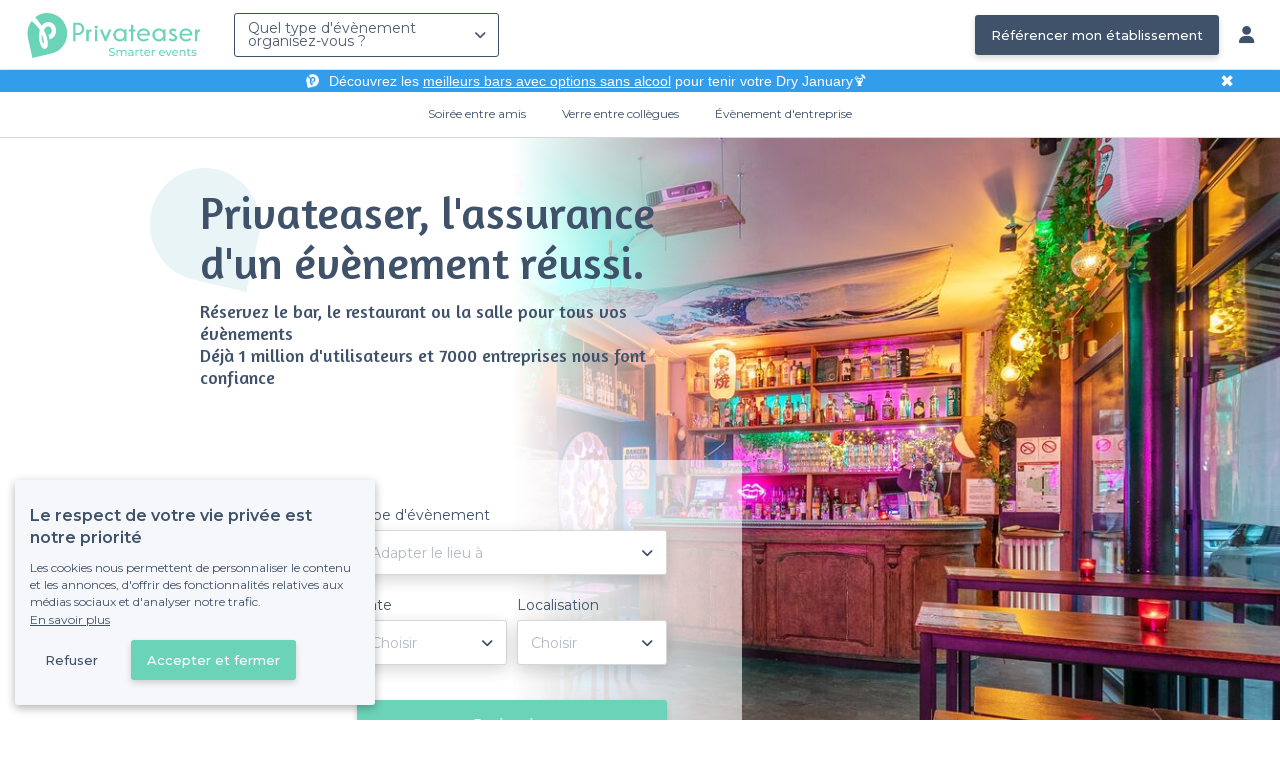

--- FILE ---
content_type: text/html; charset=utf-8
request_url: https://www.privateaser.com/
body_size: 18161
content:




<!DOCTYPE html>
<html lang="fr">
  <head>
    <meta charset="utf-8">
    <meta http-equiv="Content-Type" content="text/html; charset=UTF-8">
    <meta name="viewport" content="initial-scale=1.0">

    <title>Privateaser | Réservation de bars et lieux pour groupes</title>
    <meta name="description" content="Trouvez le lieu idéal pour votre évènement privé ou professionnel. Réservez ou privatisez gratuitement des milliers de bars, restaurants et salles.">

    
      
  
    
    <link rel="canonical" href="https://www.privateaser.com/">
  

    

    
      <meta property="og:locale" content="fr_FR">
      <meta property="og:type" content="website">
      <meta property="og:site_name" content="Privateaser">
      <meta property="og:title" content="Privateaser | Réservation de bars et lieux pour groupes">
      <meta property="og:description" content="Trouvez le lieu idéal pour votre évènement privé ou professionnel. Réservez ou privatisez gratuitement des milliers de bars, restaurants et salles.">
      <meta property="og:image" content="https://www.privateaser.com/static/fr/img/thumbnail-privateaser.jpg">
      <meta property="og:url" content="https://www.privateaser.com/">
      <meta name="twitter:card" content="summary" />
    

    
      <meta property="og:image:width" content="1200">
      <meta property="og:image:height" content="630">
    

    
      <meta name="robots" content="index, follow" />
    

    <meta property="fb:admins" content="683084590" />  
    <meta name="p:domain_verify" content="1e8fa714b6d7d462ddea5b63ce6bc271"/>  
    
    <link rel="apple-touch-icon" sizes="57x57" href="https://www.privateaser.com/static/img/favicon/apple-icon-57x57.png">
    <link rel="apple-touch-icon" sizes="60x60" href="https://www.privateaser.com/static/img/favicon/apple-icon-60x60.png">
    <link rel="apple-touch-icon" sizes="72x72" href="https://www.privateaser.com/static/img/favicon/apple-icon-72x72.png">
    <link rel="apple-touch-icon" sizes="76x76" href="https://www.privateaser.com/static/img/favicon/apple-icon-76x76.png">
    <link rel="apple-touch-icon" sizes="114x114" href="https://www.privateaser.com/static/img/favicon/apple-icon-114x114.png">
    <link rel="apple-touch-icon" sizes="120x120" href="https://www.privateaser.com/static/img/favicon/apple-icon-120x120.png">
    <link rel="apple-touch-icon" sizes="144x144" href="https://www.privateaser.com/static/img/favicon/apple-icon-144x144.png">
    <link rel="apple-touch-icon" sizes="152x152" href="https://www.privateaser.com/static/img/favicon/apple-icon-152x152.png">
    <link rel="apple-touch-icon" sizes="180x180" href="https://www.privateaser.com/static/img/favicon/apple-icon-180x180.png">
    <link rel="icon" type="image/png" sizes="192x192"  href="https://www.privateaser.com/static/img/favicon/android-icon-192x192.png">
    <link rel="icon" type="image/png" sizes="32x32" href="https://www.privateaser.com/static/img/favicon/favicon-32x32.png">
    <link rel="icon" type="image/png" sizes="96x96" href="https://www.privateaser.com/static/img/favicon/favicon-96x96.png">
    <link rel="icon" type="image/png" sizes="16x16" href="https://www.privateaser.com/static/img/favicon/favicon-16x16.png">


    
      <link rel="manifest" href="https://www.privateaser.com/static/manifest.json" crossorigin="use-credentials">
      <meta name="msapplication-TileImage" content="https://www.privateaser.com/static/img/favicon/ms-icon-144x144.png">
    
    <meta name="msapplication-TileColor" content="#ffffff">
    <meta name="theme-color" content="#ffffff">

    
    

    
      <script>
        window.dataLayer = window.dataLayer || [];
        
          dataLayer.push({content_group: "home"})
        
        dataLayer.push({"abtest_experiments": [], "page_occasion": null, "page_value_proposition_header_visible": true});
        
      </script>
      
    
    <script>(function(w,d,s,l,i){w[l]=w[l]||[];w[l].push({'gtm.start':
    new Date().getTime(),event:'gtm.js'});var f=d.getElementsByTagName(s)[0],
    j=d.createElement(s),dl=l!='dataLayer'?'&l='+l:'';j.async=true;j.src=
    'https://www.googletagmanager.com/gtm.js?id='+i+dl+ '';f.parentNode.insertBefore(j,f);
    })(window,document,'script','dataLayer','GTM-W6T5TWS');
    </script>
  
    

    <link rel="preconnect" href="https://s3-eu-west-1.amazonaws.com/" crossorigin>
    <link rel="preconnect" href="https://privateaser-media.s3.eu-west-1.amazonaws.com/" crossorigin>

    <link rel="preconnect" href="https://fonts.googleapis.com">
    <link rel="preconnect" href="https://fonts.gstatic.com" crossorigin>
    <link href="https://fonts.googleapis.com/css2?family=Amaranth:wght@400;700&family=Montserrat:wght@300;400;500;600;700&display=swap" rel="stylesheet">

    <link rel="preconnect" href="//cdnjs.cloudflare.com">
    <link href="https://cdnjs.cloudflare.com/ajax/libs/font-awesome/6.6.0/css/all.min.css" rel="stylesheet">
    <link rel="stylesheet" href="/static/css/commons.a3dc9d0662a264ad5776acc4e343ea92939901de.min.css" type="text/css">
    
    
    <link rel="stylesheet" href="/static/css/home.a3dc9d0662a264ad5776acc4e343ea92939901de.min.css" type="text/css">

  </head>

  <body class="home-white">
    
      
    
    <noscript><iframe src="https://www.googletagmanager.com/ns.html?id=GTM-W6T5TWS"
    height="0" width="0" style="display:none;visibility:hidden"></iframe></noscript>
  
    

    

    <div class="global-wrapper clearfix">

        
            
        

        

<nav class="navbar navbar-full">
    <div class="navbar-container">
        <div class="menus-container">
            
            <div class="navbar-logo-mobile">
                <button class="hamburger hamburger--spin" id="mobile-menu-toggle" type="button">
                    <span class="hamburger-box"><span class="hamburger-inner"></span></span>
                </button>
                <a href="https://www.privateaser.com/">
                    
                        <img src="/static/img/PictoPrivateaserWeb-small.svg" class="logo-mobile"/>
                    
                </a>
            </div>
            <div class="navbar-logo-desktop">
                
                <a class="navbar-logo navbar-logo-without-baseline" href="https://www.privateaser.com/">
                    
                        <img src="https://www.privateaser.com/static/img/logo-privateaser.svg"alt="Privateaser">
                    
                </a>
            </div>

            
            <div class="occasion-picker-container">
                

<div id="occasion-picker" data-target="#occasion-picker-dropdown">
    <div class="dropdown-filter">
        <button class="dropdown-filter-button">
            
                <p>Quel type d&#39;évènement organisez-vous ?</p>
            
        </button>
        <div id="occasion-picker-dropdown" class="dropdown-filter-pane dropdown-only">
            <div class="dropdown-pane-body pure-u-1">
                <div class="select-widget">
                    
                        
    <a href="https://www.privateaser.com/search?occasion=birthday_casual_party" class="prv-btn secondary column ">
        Soirée entre amis
        <span>Anniversaire, Évènement familial...</span>
    </a>

                    
                    
    <a href="https://www.privateaser.com/search?occasion=afterwork_pro" class="prv-btn secondary column ">
        Verre entre collègues
        <span>Afterwork, Pot de départ...</span>
    </a>

                    
    <a href="https://www.privateaser.com/search?occasion=corporate_party" class="prv-btn secondary column ">
        Évènement d&#39;entreprise
        <span>Soirée, Dîner, Cocktail...</span>
    </a>

                    
                </div>
            </div>
        </div>
    </div>
</div>
            </div>

            
                <div class="referal-link visible-sm-up-inline">
                    <a class="prv-btn primary-blue" href="https://www.joy.io/demo-privateaser" target="_blank">
                        Référencer mon établissement
                    </a>
                </div>
            
        </div>
        <div class="visible-sm-up-inline">
            <div class="icons-container">
                
                
                <a href="https://app.privateaser.com/">
                    <i class="fa fa-solid fa-user fa-lg" aria-hidden="true"></i>
                </a>
            </div>
        </div>
    </div>
</nav>

        <div class="content-wrapper">
            

  
    <div class="pure-g text-center important" id="value-proposition-header">
      <div class="pure-u-1-24-sm"></div>
      <div class="pure-u-22-24 value-proposition-header-content">
        <span class="visible-md-up">
          <img src="https://www.privateaser.com/static/img/picto-white.png" alt="Logo privateaser" class="picto-white">
        </span>
        <span>
          <p>Découvrez les <a href="https://www.privateaser.com/reservation-bar/bars-sans-alcool-paris">meilleurs bars avec options sans alcool</a> pour tenir votre Dry January🍹</p>

        </span>
      </div>
      <div class="pure-u-1-24" id="close">✖</div>
    </div>
  

            
            





<div class="subnav-bar">
  
  
    
  <a class="subnav-bar-item "
     href=https://www.privateaser.com/search?occasion=birthday_casual_party>
    Soirée entre amis
  </a>
  
  
  <div class="subnav-dropdown pure-g">
    <div class="pure-u-1 subnav-dropdown-link-container">
      
        
  <a class="subnav-dropdown-link"
     href="/search?occasion=birthday_casual_party&amp;universe=bar">
    <div class="shadow-overlay">
      <picture class="with-2-links">
        <source srcset="https://www.privateaser.com/static/fr/img/header/birthday_casual_party-bar.webp"
                media="(min-width: 58em)" type="image/webp">
        <source srcset="https://www.privateaser.com/static/fr/img/header/birthday_casual_party-bar-tablet.webp"
                media="(min-width: 40em)" type="image/webp">
        <source srcset="https://www.privateaser.com/static/fr/img/header/birthday_casual_party-bar.jpg"
                media="(min-width: 58em)" type="image/jpeg">
        <source srcset="https://www.privateaser.com/static/fr/img/header/birthday_casual_party-bar-tablet.jpg"
                media="(min-width: 40em)" type="image/jpeg">
          <img src="https://www.privateaser.com/static/fr/img/header/birthday_casual_party-bar.jpg"
              class="with-2-links"
              alt="Réservation de&amp;nbsp;bar" loading="lazy" >
      </picture>

      <span class="subnav-dropdown-link-title bolder">
          Réservation de&nbsp;bar<br/><span class="subnav-dropdown-link-subtitle">Voir les lieux</span>
        </span>
    </div>
</a>

      
        
  <a class="subnav-dropdown-link"
     href="/search?occasion=birthday_casual_party&amp;universe=restaurant">
    <div class="shadow-overlay">
      <picture class="with-2-links">
        <source srcset="https://www.privateaser.com/static/fr/img/header/restaurant.webp"
                media="(min-width: 58em)" type="image/webp">
        <source srcset="https://www.privateaser.com/static/fr/img/header/restaurant-tablet.webp"
                media="(min-width: 40em)" type="image/webp">
        <source srcset="https://www.privateaser.com/static/fr/img/header/restaurant.jpg"
                media="(min-width: 58em)" type="image/jpeg">
        <source srcset="https://www.privateaser.com/static/fr/img/header/restaurant-tablet.jpg"
                media="(min-width: 40em)" type="image/jpeg">
          <img src="https://www.privateaser.com/static/fr/img/header/restaurant.jpg"
              class="with-2-links"
              alt="Restaurant pour&amp;nbsp;groupes" loading="lazy" >
      </picture>

      <span class="subnav-dropdown-link-title bolder">
          Restaurant pour&nbsp;groupes<br/><span class="subnav-dropdown-link-subtitle">Voir les lieux</span>
        </span>
    </div>
</a>

      
    </div>
    <div class="overlay"></div>
  </div>


  
  
  <a class="subnav-bar-item "
     href=https://www.privateaser.com/search?occasion=afterwork_pro>
    Verre entre collègues
  </a>
  
  
  <div class="subnav-dropdown pure-g">
    <div class="pure-u-1 subnav-dropdown-link-container">
      
        
  <a class="subnav-dropdown-link"
     href="/search?occasion=afterwork_pro">
    <div class="shadow-overlay">
      <picture class="with-1-links">
        <source srcset="https://www.privateaser.com/static/fr/img/header/afterwork_pro.webp"
                media="(min-width: 58em)" type="image/webp">
        <source srcset="https://www.privateaser.com/static/fr/img/header/afterwork_pro-tablet.webp"
                media="(min-width: 40em)" type="image/webp">
        <source srcset="https://www.privateaser.com/static/fr/img/header/afterwork_pro.jpg"
                media="(min-width: 58em)" type="image/jpeg">
        <source srcset="https://www.privateaser.com/static/fr/img/header/afterwork_pro-tablet.jpg"
                media="(min-width: 40em)" type="image/jpeg">
          <img src="https://www.privateaser.com/static/fr/img/header/afterwork_pro.jpg"
              class="with-1-links"
              alt="Verre entre collègues" loading="lazy" >
      </picture>

      <span class="subnav-dropdown-link-title bolder">
          Verre entre collègues<br/><span class="subnav-dropdown-link-subtitle">Voir les lieux</span>
        </span>
    </div>
</a>

      
    </div>
    <div class="overlay"></div>
  </div>


  
  <a class="subnav-bar-item "
     href=https://www.privateaser.com/search?occasion=corporate_party>
    Évènement d&#39;entreprise
  </a>
  
  
  <div class="subnav-dropdown pure-g">
    <div class="pure-u-1 subnav-dropdown-link-container">
      
        
  <a class="subnav-dropdown-link"
     href="/search?occasion=corporate_party&amp;universe=bar">
    <div class="shadow-overlay">
      <picture class="with-3-links">
        <source srcset="https://www.privateaser.com/static/fr/img/header/corporate_party-bar.webp"
                media="(min-width: 58em)" type="image/webp">
        <source srcset="https://www.privateaser.com/static/fr/img/header/corporate_party-bar-tablet.webp"
                media="(min-width: 40em)" type="image/webp">
        <source srcset="https://www.privateaser.com/static/fr/img/header/corporate_party-bar.jpg"
                media="(min-width: 58em)" type="image/jpeg">
        <source srcset="https://www.privateaser.com/static/fr/img/header/corporate_party-bar-tablet.jpg"
                media="(min-width: 40em)" type="image/jpeg">
          <img src="https://www.privateaser.com/static/fr/img/header/corporate_party-bar.jpg"
              class="with-3-links"
              alt="Réservation de&amp;nbsp;bar" loading="lazy" >
      </picture>

      <span class="subnav-dropdown-link-title bolder">
          Réservation de&nbsp;bar<br/><span class="subnav-dropdown-link-subtitle">Voir les lieux</span>
        </span>
    </div>
</a>

      
        
  <a class="subnav-dropdown-link"
     href="/search?occasion=corporate_party&amp;universe=restaurant">
    <div class="shadow-overlay">
      <picture class="with-3-links">
        <source srcset="https://www.privateaser.com/static/fr/img/header/restaurant.webp"
                media="(min-width: 58em)" type="image/webp">
        <source srcset="https://www.privateaser.com/static/fr/img/header/restaurant-tablet.webp"
                media="(min-width: 40em)" type="image/webp">
        <source srcset="https://www.privateaser.com/static/fr/img/header/restaurant.jpg"
                media="(min-width: 58em)" type="image/jpeg">
        <source srcset="https://www.privateaser.com/static/fr/img/header/restaurant-tablet.jpg"
                media="(min-width: 40em)" type="image/jpeg">
          <img src="https://www.privateaser.com/static/fr/img/header/restaurant.jpg"
              class="with-3-links"
              alt="Restaurant pour&amp;nbsp;groupes" loading="lazy" >
      </picture>

      <span class="subnav-dropdown-link-title bolder">
          Restaurant pour&nbsp;groupes<br/><span class="subnav-dropdown-link-subtitle">Voir les lieux</span>
        </span>
    </div>
</a>

      
        
  <a class="subnav-dropdown-link"
     href="/search?occasion=corporate_party&amp;universe=rental_room">
    <div class="shadow-overlay">
      <picture class="with-3-links">
        <source srcset="https://www.privateaser.com/static/fr/img/header/corporate_party-rental_room.webp"
                media="(min-width: 58em)" type="image/webp">
        <source srcset="https://www.privateaser.com/static/fr/img/header/corporate_party-rental_room-tablet.webp"
                media="(min-width: 40em)" type="image/webp">
        <source srcset="https://www.privateaser.com/static/fr/img/header/corporate_party-rental_room.jpg"
                media="(min-width: 58em)" type="image/jpeg">
        <source srcset="https://www.privateaser.com/static/fr/img/header/corporate_party-rental_room-tablet.jpg"
                media="(min-width: 40em)" type="image/jpeg">
          <img src="https://www.privateaser.com/static/fr/img/header/corporate_party-rental_room.jpg"
              class="with-3-links"
              alt="Location de salle" loading="lazy" >
      </picture>

      <span class="subnav-dropdown-link-title bolder">
          Location de salle<br/><span class="subnav-dropdown-link-subtitle">Voir les lieux</span>
        </span>
    </div>
</a>

      
    </div>
    <div class="overlay"></div>
  </div>



  
  
</div>
<div id="subnav-overlay"></div>
            <div id="root">
                
    



    <div class="home-main-container">
         <section id="cover-container">
    
        <div class="background-container" style="background-image: url('https://privateaser-media.s3.eu-west-1.amazonaws.com/etab_photos/6926/1500x750/289287.jpg');">
        </div>
    
    <div class="content">
        <div class="title-container">
            <div class="primary-title amaranth">Privateaser, l&#39;assurance d&#39;un évènement réussi.</div>
            <h1 class="subtitle amaranth bolder">Réservez le bar, le restaurant ou la salle pour tous vos évènements
Déjà 1 million d&#39;utilisateurs et 7000 entreprises nous font confiance</h1>
        </div>
        <div class="home-form-container">
            <div v-if="!isDynamicContentReady" id="home-form">
                
                <div class="pure-g">
                    <div class="pure-u-1 filter-container">
                        <label>Type d&#39;évènement</label>
                        <div class="dropdown-filter">
                            <button class=dropdown-filter-button>
                                <span class="placeholder">Adapter le lieu à</span>
                            </button>
                        </div>
                    </div>
                    <div class="pure-u-1-2 filter-container">
                        <label>Date</label>
                        <div class="dropdown-filter">
                            <button class=dropdown-filter-button>
                                <span class="placeholder">Choisir</span>
                            </button>
                        </div>
                    </div>
                    <div class="pure-u-1-2 filter-container right-align">
                        <label>Localisation</label>
                        <div class="dropdown-filter">
                            <button class=dropdown-filter-button>
                                <span class="placeholder">Choisir</span>
                            </button>
                        </div>
                    </div>
                    <div class="pure-u-1 action-container">
                        <button id="submit-search-form" class="prv-btn primary">
                            Rechercher
                        </button>
                    </div>
                </div>
            </div>
            <template v-else>
                <home-form ref="homeForm"></home-form>
            </template>
        </div>
    </div>
</section>
        



<section id="reassurance-block" class="prv-content-container">
    <div id="reassurance-items" class="pure-g">
        
    <div class="pure-u-sm-1-3 pure-u-xs-1 reassurance-item">
        <div class="icon">
            <img src="/static/img/pictos/cheers.svg">
        </div>
        <div class="title">Des milliers de lieux adaptés aux groupes</div>
        <div>
            <p class="headline">Bars, restaurants et salles de location : parcourez notre catalogue de lieux locaux, uniques et humains.</p>
            <p class="details">Notre équipe sélectionne les lieux adaptés aux évènements, et forme les gérants à leur accueil.</p>
        </div>
    </div>

        
    <div class="pure-u-sm-1-3 pure-u-xs-1 reassurance-item">
        <div class="icon">
            <img src="/static/img/pictos/bubble_star.svg">
        </div>
        <div class="title">Trouvez le lieu parfait pour votre évènement</div>
        <div>
            <p class="headline">Notre fonctionnalité de recherche est conçue pour répondre aux besoins des groupes.</p>
            <p class="details">Renseignez vos contraintes et comparez les résultats. Profitez d’avis d’autres organisateurs d’évènements.</p>
        </div>
    </div>

        
    <div class="pure-u-sm-1-3 pure-u-xs-1 reassurance-item">
        <div class="icon">
            <img src="/static/img/pictos/timer.svg">
        </div>
        <div class="title">Réservez ou privatisez en ligne, gratuitement</div>
        <div>
            <p class="headline">Pas de frais cachés : les conditions de réservation et de privatisation sont transparentes.</p>
            <p class="details">Privateaser ne prend pas de commission, ni à l’établissement, ni à l’organisateur.</p>
        </div>
    </div>

    </div>
</section>
        

<section id="trends-carousel">
    <div class="wrapper">
        <div class="prv-content-container">
            <h2 class="title">Notre sélection coup de coeur pour tous vos évènements</h2>
            <div class="subtitle">Découvrez nos bars et restaurants privatisables à Bordeaux, Lille, Lyon, Nantes, Paris, Toulouse et Bruxelles</div>
        </div>
        <div id="carousel-container" class="prv-content-container">
            
            
            
            <div class="venue-card-container gtm-trends-carousel" id="40209">
                <div class="venue-card">
                    
                    









    


<div
    onclick="window.open('https://www.privateaser.com/lieu/40209-chateau-pinard')"
    
>
    
    <div 
    >
        

        
        <div class="photo-section">
            
                
                
                
                
                <div class="carousel">
                    <img 
                    loading="lazy"
                    src="https://privateaser-media.s3.eu-west-1.amazonaws.com/etab_photos/40209/450x300/283980.jpg"
                    alt="Château Pinard, Bar Paris Épinettes #0"
                    class="venue-photo "/>
                </div>
            
            
                <div class="top-tags">
                    
                </div>
            
        </div>

        
        <div class="tags rating-tags">
            
                <div class="tag rate review">
                    <div class="review-rating"
                        
                    >
                        
                        
                        <span>5,0</span>
                        <span><i class="fa fa-solid fa-star"></i><i class="fa fa-solid fa-star"></i><i class="fa fa-solid fa-star"></i><i class="fa fa-solid fa-star"></i><i class="fa fa-solid fa-star"></i></span>
                        <span class="review-count">(166)</span>
                    </div>
                </div>
            
        </div>

        
        <div class="info-wrapper">

            <div class="primary-infos">
                <h3 class="venue-name">
                    <a href="https://www.privateaser.com/lieu/40209-chateau-pinard">
                        
                        <span>Château Pinard</span>
                    </a>
                </h3>
                
                
                    <div class="concept-labels">
                        <div class="concept-label bolder">
                        <!-- We only display one tag on venue cards -->
                        Bar à vin
                        </div>
                    </div>
                

                
                
                    
                    
                    
                        <div class="inline-info capacity">
                            <img src="/static/img/pictos/user.svg" class="picto">1 - 40 pers.
                        </div>
                    
                

                
                
                    <div class="inline-info place"
                        
                    >
                        <img src="/static/img/pictos/marker.svg" class="picto">
                        <span>Épinettes</span>
                        
                    </div>

                    
                
            </div>

            <div class="secondary-infos">
                
                <div class="price bolder">
                    <div>
                        
    
        
    
    <span >€</span>

 Économique
    

                    </div>
                </div>

                
                
                    <div class="promotion">
                        <i class="fa fa-solid fa-gift fa-" aria-hidden="true"></i> Privateaser : Dégustation de vin du 17h à 19h tous les samedis ! 
                    </div>
                
            </div>

            
            
            <div class="cta pure-g">
                <div class="pure-u-1">
                    <a class="prv-btn primary small" href="https://www.privateaser.com/lieu/40209-chateau-pinard" target="_blank">Faire une demande</a>
                </div>
            </div>
            
        </div>

    </div>
</div>
                </div>
            </div>
            
            
            
            
            <div class="venue-card-container gtm-trends-carousel" id="40101">
                <div class="venue-card">
                    
                    









    


<div
    onclick="window.open('https://www.privateaser.com/lieu/40101-objectif-lune')"
    
>
    
    <div 
    >
        

        
        <div class="photo-section">
            
                
                
                
                
                <div class="carousel">
                    <img 
                    loading="lazy"
                    src="https://privateaser-media.s3.eu-west-1.amazonaws.com/etab_photos/40101/450x300/479889.jpg"
                    alt="Objectif Lune, Bar Paris Bastille #0"
                    class="venue-photo "/>
                </div>
            
            
                <div class="top-tags">
                    
                </div>
            
        </div>

        
        <div class="tags rating-tags">
            
                <div class="tag rate review">
                    <div class="review-rating"
                        
                    >
                        
                        
                        <span>4,6</span>
                        <span><i class="fa fa-solid fa-star"></i><i class="fa fa-solid fa-star"></i><i class="fa fa-solid fa-star"></i><i class="fa fa-solid fa-star"></i><i class="fa fa-solid fa-star"></i></span>
                        <span class="review-count">(13)</span>
                    </div>
                </div>
            
        </div>

        
        <div class="info-wrapper">

            <div class="primary-infos">
                <h3 class="venue-name">
                    <a href="https://www.privateaser.com/lieu/40101-objectif-lune">
                        
                        <span>Objectif Lune</span>
                    </a>
                </h3>
                
                
                    <div class="concept-labels">
                        <div class="concept-label bolder">
                        <!-- We only display one tag on venue cards -->
                        Bar de quartier
                        </div>
                    </div>
                

                
                
                    
                    
                    
                        <div class="inline-info capacity">
                            <img src="/static/img/pictos/user.svg" class="picto">2 - 60 pers.
                        </div>
                    
                

                
                
                    <div class="inline-info place"
                        
                    >
                        <img src="/static/img/pictos/marker.svg" class="picto">
                        <span>Bastille</span>
                        
                    </div>

                    
                
            </div>

            <div class="secondary-infos">
                
                <div class="price bolder">
                    <div>
                        
    
        
    
    <span >€€</span>

 Abordable
    

                    </div>
                </div>

                
                
                    <div class="promotion">
                        <i class="fa fa-solid fa-gift fa-" aria-hidden="true"></i> Privateaser : 5 pintes achetées = 1 saucisson offert ! 
                    </div>
                
            </div>

            
            
            <div class="cta pure-g">
                <div class="pure-u-1">
                    <a class="prv-btn primary small" href="https://www.privateaser.com/lieu/40101-objectif-lune" target="_blank">Faire une demande</a>
                </div>
            </div>
            
        </div>

    </div>
</div>
                </div>
            </div>
            
            
            
            
            <div class="venue-card-container gtm-trends-carousel" id="50894">
                <div class="venue-card">
                    
                    









    


<div
    onclick="window.open('https://www.privateaser.com/lieu/50894-le-petit-deni')"
    
>
    
    <div 
    >
        

        
        <div class="photo-section">
            
                
                
                
                
                <div class="carousel">
                    <img 
                    loading="lazy"
                    src="https://privateaser-media.s3.eu-west-1.amazonaws.com/etab_photos/50894/450x300/418678.jpg"
                    alt="Le Petit Déni, Bar Paris Saint-Ambroise #0"
                    class="venue-photo "/>
                </div>
            
            
                <div class="top-tags">
                    
                </div>
            
        </div>

        
        <div class="tags rating-tags">
            
                <div class="tag rate review">
                    <div class="review-rating"
                        
                    >
                        
                        
                        <span>4,9</span>
                        <span><i class="fa fa-solid fa-star"></i><i class="fa fa-solid fa-star"></i><i class="fa fa-solid fa-star"></i><i class="fa fa-solid fa-star"></i><i class="fa fa-solid fa-star"></i></span>
                        <span class="review-count">(27)</span>
                    </div>
                </div>
            
        </div>

        
        <div class="info-wrapper">

            <div class="primary-infos">
                <h3 class="venue-name">
                    <a href="https://www.privateaser.com/lieu/50894-le-petit-deni">
                        
                        <span>Le Petit Déni</span>
                    </a>
                </h3>
                
                
                    <div class="concept-labels">
                        <div class="concept-label bolder">
                        <!-- We only display one tag on venue cards -->
                        Bar de quartier
                        </div>
                    </div>
                

                
                
                    
                    
                    
                        <div class="inline-info capacity">
                            <img src="/static/img/pictos/user.svg" class="picto">2 - 40 pers.
                        </div>
                    
                

                
                
                    <div class="inline-info place"
                        
                    >
                        <img src="/static/img/pictos/marker.svg" class="picto">
                        <span>Saint-Ambroise</span>
                        
                    </div>

                    
                
            </div>

            <div class="secondary-infos">
                
                <div class="price bolder">
                    <div>
                        
    
        
    
    <span >€€</span>

 Abordable
    

                    </div>
                </div>

                
                
                    <div class="promotion">
                        <i class="fa fa-solid fa-gift fa-" aria-hidden="true"></i> Privateaser : Prolongation de l'happy hour jusqu'à 21h !
                    </div>
                
            </div>

            
            
            <div class="cta pure-g">
                <div class="pure-u-1">
                    <a class="prv-btn primary small" href="https://www.privateaser.com/lieu/50894-le-petit-deni" target="_blank">Faire une demande</a>
                </div>
            </div>
            
        </div>

    </div>
</div>
                </div>
            </div>
            
            
            
            
            <div class="guide-card-container gtm-trends-carousel" id="guide"
                style="background-image: url('/static/img/home/white/trendy-link-preview.jpg');">
                <div class="guide-card" onclick="window.open('/restaurant-groupe')">
                    <h3 class="font-title amaranth">Guide ultime de la réservation de restaurant</h3>
                    <a href="/restaurant-groupe" target="_blank" class="no-style">
                        Découvrez notre guide sur la réservation de restaurant de groupe
                        <span class="prv-btn secondary-outline-alt">
                            Lire plus
                        </span>
                    </a>
                </div>
            </div>
            
            <div class="venue-card-container gtm-trends-carousel" id="40468">
                <div class="venue-card">
                    
                    









    


<div
    onclick="window.open('https://www.privateaser.com/lieu/40468-cafe-des-sports')"
    
>
    
    <div 
    >
        

        
        <div class="photo-section">
            
                
                
                
                
                <div class="carousel">
                    <img 
                    loading="lazy"
                    src="https://privateaser-media.s3.eu-west-1.amazonaws.com/etab_photos/40468/450x300/289091.jpg"
                    alt="Le Café des Sports, Bar Paris Ménilmontant #0"
                    class="venue-photo "/>
                </div>
            
            
                <div class="top-tags">
                    
                </div>
            
        </div>

        
        <div class="tags rating-tags">
            
                <div class="tag rate review">
                    <div class="review-rating"
                        
                    >
                        
                        
                        <span>4,9</span>
                        <span><i class="fa fa-solid fa-star"></i><i class="fa fa-solid fa-star"></i><i class="fa fa-solid fa-star"></i><i class="fa fa-solid fa-star"></i><i class="fa fa-solid fa-star"></i></span>
                        <span class="review-count">(62)</span>
                    </div>
                </div>
            
        </div>

        
        <div class="info-wrapper">

            <div class="primary-infos">
                <h3 class="venue-name">
                    <a href="https://www.privateaser.com/lieu/40468-cafe-des-sports">
                        
                        <span>Le Café des Sports</span>
                    </a>
                </h3>
                
                

                
                
                    
                    
                    
                        <div class="inline-info capacity">
                            <img src="/static/img/pictos/user.svg" class="picto">1 - 80 pers.
                        </div>
                    
                

                
                
                    <div class="inline-info place"
                        
                    >
                        <img src="/static/img/pictos/marker.svg" class="picto">
                        <span>Ménilmontant</span>
                        
                    </div>

                    
                
            </div>

            <div class="secondary-infos">
                
                <div class="price bolder">
                    <div>
                        
    
        
    
    <span >€</span>

 Économique
    

                    </div>
                </div>

                
                
                    <div class="promotion">
                        <i class="fa fa-solid fa-gift fa-" aria-hidden="true"></i> Privateaser : Happy Hour Prolongé jusqu'à minuit 
                    </div>
                
            </div>

            
            
            <div class="cta pure-g">
                <div class="pure-u-1">
                    <a class="prv-btn primary small" href="https://www.privateaser.com/lieu/40468-cafe-des-sports" target="_blank">Faire une demande</a>
                </div>
            </div>
            
        </div>

    </div>
</div>
                </div>
            </div>
            
            
            
            
            <div class="venue-card-container gtm-trends-carousel" id="46530">
                <div class="venue-card">
                    
                    









    


<div
    onclick="window.open('https://www.privateaser.com/lieu/46530-la-cantine-de-la-butte')"
    
>
    
    <div 
    >
        

        
        <div class="photo-section">
            
                
                
                
                
                <div class="carousel">
                    <img 
                    loading="lazy"
                    src="https://privateaser-media.s3.eu-west-1.amazonaws.com/etab_photos/46530/450x300/449784.jpg"
                    alt="La Cantine de la Butte, Bar Paris Butte-aux-Cailles #0"
                    class="venue-photo "/>
                </div>
            
            
                <div class="top-tags">
                    
                </div>
            
        </div>

        
        <div class="tags rating-tags">
            
                <div class="tag rate review">
                    <div class="review-rating"
                        
                    >
                        
                        
                        <span>4,8</span>
                        <span><i class="fa fa-solid fa-star"></i><i class="fa fa-solid fa-star"></i><i class="fa fa-solid fa-star"></i><i class="fa fa-solid fa-star"></i><i class="fa fa-solid fa-star"></i></span>
                        <span class="review-count">(204)</span>
                    </div>
                </div>
            
        </div>

        
        <div class="info-wrapper">

            <div class="primary-infos">
                <h3 class="venue-name">
                    <a href="https://www.privateaser.com/lieu/46530-la-cantine-de-la-butte">
                        
                        <span>La Cantine de la Butte</span>
                    </a>
                </h3>
                
                

                
                
                    
                    
                    
                        <div class="inline-info capacity">
                            <img src="/static/img/pictos/user.svg" class="picto">2 - 50 pers.
                        </div>
                    
                

                
                
                    <div class="inline-info place"
                        
                    >
                        <img src="/static/img/pictos/marker.svg" class="picto">
                        <span>Butte-aux-Cailles</span>
                        
                    </div>

                    
                
            </div>

            <div class="secondary-infos">
                
                <div class="price bolder">
                    <div>
                        
    
        
    
    <span >€€</span>

 Abordable
    

                    </div>
                </div>

                
                
                    <div class="promotion">
                        <i class="fa fa-solid fa-gift fa-" aria-hidden="true"></i> Privateaser : Pinte de Galia à 8€ et verre de vin rouge ou blanc à 5€
                    </div>
                
            </div>

            
            
            <div class="cta pure-g">
                <div class="pure-u-1">
                    <a class="prv-btn primary small" href="https://www.privateaser.com/lieu/46530-la-cantine-de-la-butte" target="_blank">Faire une demande</a>
                </div>
            </div>
            
        </div>

    </div>
</div>
                </div>
            </div>
            
            
            
            
            <div class="venue-card-container gtm-trends-carousel" id="42490">
                <div class="venue-card">
                    
                    









    


<div
    onclick="window.open('https://www.privateaser.com/lieu/42490-mama-shelter-paris-la-defense-sports-bar')"
    
>
    
    <div 
    >
        

        
        <div class="photo-section">
            
                
                
                
                
                <div class="carousel">
                    <img 
                    loading="lazy"
                    src="https://privateaser-media.s3.eu-west-1.amazonaws.com/etab_photos/42490/450x300/352364.jpg"
                    alt="Mama Shelter Paris La Défense - Sports Bar, Bar Puteaux La Défense #0"
                    class="venue-photo "/>
                </div>
            
            
                <div class="top-tags">
                    
                </div>
            
        </div>

        
        <div class="tags rating-tags">
            
                <div class="tag rate review">
                    <div class="review-rating"
                        
                    >
                        
                        
                        <span>4,7</span>
                        <span><i class="fa fa-solid fa-star"></i><i class="fa fa-solid fa-star"></i><i class="fa fa-solid fa-star"></i><i class="fa fa-solid fa-star"></i><i class="fa fa-solid fa-star"></i></span>
                        <span class="review-count">(110)</span>
                    </div>
                </div>
            
        </div>

        
        <div class="info-wrapper">

            <div class="primary-infos">
                <h3 class="venue-name">
                    <a href="https://www.privateaser.com/lieu/42490-mama-shelter-paris-la-defense-sports-bar">
                        
                        <span>Mama Shelter Paris La Défense - Sports Bar</span>
                    </a>
                </h3>
                
                

                
                
                    
                    
                    
                        <div class="inline-info capacity">
                            <img src="/static/img/pictos/user.svg" class="picto">2 - 150 pers.
                        </div>
                    
                

                
                
                    <div class="inline-info place"
                        
                    >
                        <img src="/static/img/pictos/marker.svg" class="picto">
                        <span>La Défense</span>
                        
                    </div>

                    
                
            </div>

            <div class="secondary-infos">
                
                <div class="price bolder">
                    <div>
                        
    
        
    
    <span >€€</span>

 Abordable
    

                    </div>
                </div>

                
                
            </div>

            
            
            <div class="cta pure-g">
                <div class="pure-u-1">
                    <a class="prv-btn primary small" href="https://www.privateaser.com/lieu/42490-mama-shelter-paris-la-defense-sports-bar" target="_blank">Faire une demande</a>
                </div>
            </div>
            
        </div>

    </div>
</div>
                </div>
            </div>
            
            
            
            
            <div class="venue-card-container gtm-trends-carousel" id="47671">
                <div class="venue-card">
                    
                    









    


<div
    onclick="window.open('https://www.privateaser.com/lieu/47671-le-chaumontois')"
    
>
    
    <div 
    >
        

        
        <div class="photo-section">
            
                
                
                
                
                <div class="carousel">
                    <img 
                    loading="lazy"
                    src="https://privateaser-media.s3.eu-west-1.amazonaws.com/etab_photos/47671/450x300/549488.jpg"
                    alt="Le Chaumontois, Bar Paris Combat #0"
                    class="venue-photo "/>
                </div>
            
            
                <div class="top-tags">
                    
                </div>
            
        </div>

        
        <div class="tags rating-tags">
            
                <div class="tag rate review">
                    <div class="review-rating"
                        
                    >
                        
                        
                        <span>5,0</span>
                        <span><i class="fa fa-solid fa-star"></i><i class="fa fa-solid fa-star"></i><i class="fa fa-solid fa-star"></i><i class="fa fa-solid fa-star"></i><i class="fa fa-solid fa-star"></i></span>
                        <span class="review-count">(17)</span>
                    </div>
                </div>
            
        </div>

        
        <div class="info-wrapper">

            <div class="primary-infos">
                <h3 class="venue-name">
                    <a href="https://www.privateaser.com/lieu/47671-le-chaumontois">
                        
                        <span>Le Chaumontois</span>
                    </a>
                </h3>
                
                
                    <div class="concept-labels">
                        <div class="concept-label bolder">
                        <!-- We only display one tag on venue cards -->
                        Comme à la maison
                        </div>
                    </div>
                

                
                
                    
                    
                    
                        <div class="inline-info capacity">
                            <img src="/static/img/pictos/user.svg" class="picto">5 - 50 pers.
                        </div>
                    
                

                
                
                    <div class="inline-info place"
                        
                    >
                        <img src="/static/img/pictos/marker.svg" class="picto">
                        <span>Combat</span>
                        
                    </div>

                    
                
            </div>

            <div class="secondary-infos">
                
                <div class="price bolder">
                    <div>
                        
    
        
    
    <span >€</span>

 Économique
    

                    </div>
                </div>

                
                
                    <div class="promotion">
                        <i class="fa fa-solid fa-gift fa-" aria-hidden="true"></i> Privateaser : Prolongement de l'happy hour jusqu'à 22h
                    </div>
                
            </div>

            
            
            <div class="cta pure-g">
                <div class="pure-u-1">
                    <a class="prv-btn primary small" href="https://www.privateaser.com/lieu/47671-le-chaumontois" target="_blank">Faire une demande</a>
                </div>
            </div>
            
        </div>

    </div>
</div>
                </div>
            </div>
            
            
            
            
            <div class="venue-card-container gtm-trends-carousel" id="52358">
                <div class="venue-card">
                    
                    









    


<div
    onclick="window.open('https://www.privateaser.com/lieu/52358-la-favorite-saint-paul')"
    
>
    
    <div 
    >
        

        
        <div class="photo-section">
            
                
                
                
                
                <div class="carousel">
                    <img 
                    loading="lazy"
                    src="https://privateaser-media.s3.eu-west-1.amazonaws.com/etab_photos/52358/450x300/545699.jpg"
                    alt="La Favorite Saint Paul, Bar Paris Saint Gervais #0"
                    class="venue-photo "/>
                </div>
            
            
                <div class="top-tags">
                    
                </div>
            
        </div>

        
        <div class="tags rating-tags">
            
                <div class="tag rate review">
                    <div class="review-rating"
                        
                    >
                        
                        
                        <span>5,0</span>
                        <span><i class="fa fa-solid fa-star"></i><i class="fa fa-solid fa-star"></i><i class="fa fa-solid fa-star"></i><i class="fa fa-solid fa-star"></i><i class="fa fa-solid fa-star"></i></span>
                        <span class="review-count">(2)</span>
                    </div>
                </div>
            
        </div>

        
        <div class="info-wrapper">

            <div class="primary-infos">
                <h3 class="venue-name">
                    <a href="https://www.privateaser.com/lieu/52358-la-favorite-saint-paul">
                        
                        <span>La Favorite Saint Paul</span>
                    </a>
                </h3>
                
                
                    <div class="concept-labels">
                        <div class="concept-label bolder">
                        <!-- We only display one tag on venue cards -->
                        Bar à Spritz
                        </div>
                    </div>
                

                
                
                    
                    
                    
                        <div class="inline-info capacity">
                            <img src="/static/img/pictos/user.svg" class="picto">15 - 100 pers.
                        </div>
                    
                

                
                
                    <div class="inline-info place"
                        
                    >
                        <img src="/static/img/pictos/marker.svg" class="picto">
                        <span>Saint Gervais</span>
                        
                    </div>

                    
                
            </div>

            <div class="secondary-infos">
                
                <div class="price bolder">
                    <div>
                        
    
        
    
    <span >€€€€</span>

 Élevé
    

                    </div>
                </div>

                
                
            </div>

            
            
            <div class="cta pure-g">
                <div class="pure-u-1">
                    <a class="prv-btn primary small" href="https://www.privateaser.com/lieu/52358-la-favorite-saint-paul" target="_blank">Faire une demande</a>
                </div>
            </div>
            
        </div>

    </div>
</div>
                </div>
            </div>
            
            
        </div>
        <div id="carousel-controls">
            <button id="carousel-control-prev" class="prv-btn secondary">
                <i class="fa fa-solid fa-angle-left fa-" aria-hidden="true"></i>
            </button>
            <button id="carousel-control-next" class="prv-btn secondary">
                <i class="fa fa-solid fa-angle-right fa-" aria-hidden="true"></i>
            </button>
        </div>
    </div>
</section>
        




    
        
    

    
        
    

    
        
    




    <section id="reviews" class="prv-content-container">
        <div class="reviews-header">
            <div class="title amaranth">
                <i class="fa fa-regular fa-star fa-" aria-hidden="true"></i>
                <h2>Nos clients ont aimé</h2>
            </div>
            <div class="subtitle">Chez Privateaser nous ne transigeons pas avec la qualité. Les lieux ne respectant pas notre Charte Qualité sont retirés de notre site - 100% d&#39;avis certifiés</div>
        </div>

        
            
            <div class="pure-g reviews-container">
                <h3 class="pure-u-1 universe amaranth">Bar</h3>
                
                    
                    
                    
                    <div class="review-container pure-u-xl-1-4 pure-u-lg-1-3 pure-u-md-1-2 pure-u-sm-1-2 pure-u-xs-1">
                        <div class=" gtm-home-review-card" universe="bar" id="56940">
                            

<div class="review-card-container" onclick="window.open('https://www.privateaser.com/lieu/56940-baroof', '_blank'); return false">
    <div class="picture-container"
         style="background-image: url('https://privateaser-media.s3.eu-west-1.amazonaws.com/etab_photos/56940/400x204/534447.jpg');">
        <a class="title" href="https://www.privateaser.com/lieu/56940-baroof">Baroof</a>
        <div class="gradient"></div>
        
            <div class="localization"><i class="fa fa-solid fa-map-marker-alt fa-" aria-hidden="true"></i><span>&nbsp;La Mouche</span></div>
        
    </div>
    <div class="ratings-container ratings">
        <div class="ratings">
            <span>5,0</span>
            <span><i class="fa fa-solid fa-star"></i><i class="fa fa-solid fa-star"></i><i class="fa fa-solid fa-star"></i><i class="fa fa-solid fa-star"></i><i class="fa fa-solid fa-star"></i></span>
            <span class="ratings-count">(7)</span>
        </div>
    </div>
   <div class="review-container">
        
            
                
                <div class="head">
                    <span class="stars"><i class="fa fa-solid fa-star"></i><i class="fa fa-solid fa-star"></i><i class="fa fa-solid fa-star"></i><i class="fa fa-solid fa-star"></i><i class="fa fa-solid fa-star"></i></span>
                    <span class="name-date">Shana D. - décembre 2025</span>
                </div>
                <div class="content">&laquo; J’ai réservé au Baroof pour un pot de départ de 15 personnes, le personnel était très serviable et au petit soin ! La musique était parfaite ! Je recommande vraiment ce lieu ! Merci encore à l’équipe au top ! 😋  &raquo;</div>
            
        
    </div>
</div>
                        </div>
                    </div>
                
                    
                    
                    
                        
                    
                    <div class="review-container pure-u-xl-1-4 pure-u-lg-1-3 pure-u-md-1-2 pure-u-sm-1-2 pure-u-xs-1">
                        <div class="pure-hidden-xs gtm-home-review-card" universe="bar" id="57834">
                            

<div class="review-card-container" onclick="window.open('https://www.privateaser.com/lieu/57834-basta', '_blank'); return false">
    <div class="picture-container"
         style="background-image: url('https://privateaser-media.s3.eu-west-1.amazonaws.com/etab_photos/57834/400x204/530511.jpg');">
        <a class="title" href="https://www.privateaser.com/lieu/57834-basta">BASTA</a>
        <div class="gradient"></div>
        
            <div class="localization"><i class="fa fa-solid fa-map-marker-alt fa-" aria-hidden="true"></i><span>&nbsp;Vieux-Lille</span></div>
        
    </div>
    <div class="ratings-container ratings">
        <div class="ratings">
            <span>5,0</span>
            <span><i class="fa fa-solid fa-star"></i><i class="fa fa-solid fa-star"></i><i class="fa fa-solid fa-star"></i><i class="fa fa-solid fa-star"></i><i class="fa fa-solid fa-star"></i></span>
            <span class="ratings-count">(14)</span>
        </div>
    </div>
   <div class="review-container">
        
            
                
                <div class="head">
                    <span class="stars"><i class="fa fa-solid fa-star"></i><i class="fa fa-solid fa-star"></i><i class="fa fa-solid fa-star"></i><i class="fa fa-solid fa-star"></i><i class="fa fa-solid fa-star"></i></span>
                    <span class="name-date">Valentine M. - décembre 2025</span>
                </div>
                <div class="content">&laquo; Excellente soirée au Basta ! J’y ai organisé mon anniversaire et tout était parfait : accueil chaleureux, personnel très disponible et toujours souriant. Les cocktails sont délicieux. Un lieu idéal pour organiser tout type d’événement. Je recommande sans hésiter !  &raquo;</div>
            
        
    </div>
</div>
                        </div>
                    </div>
                
                    
                    
                    
                        
                    
                    <div class="review-container pure-u-xl-1-4 pure-u-lg-1-3 pure-u-md-1-2 pure-u-sm-1-2 pure-u-xs-1">
                        <div class="pure-hidden-md-down gtm-home-review-card" universe="bar" id="40914">
                            

<div class="review-card-container" onclick="window.open('https://www.privateaser.com/lieu/40914-le-cafe-petite', '_blank'); return false">
    <div class="picture-container"
         style="background-image: url('https://privateaser-media.s3.eu-west-1.amazonaws.com/etab_photos/40914/400x204/383931.jpg');">
        <a class="title" href="https://www.privateaser.com/lieu/40914-le-cafe-petite">Le Café Petite</a>
        <div class="gradient"></div>
        
            <div class="localization"><i class="fa fa-solid fa-map-marker-alt fa-" aria-hidden="true"></i><span>&nbsp;Porte Sain…</span></div>
        
    </div>
    <div class="ratings-container ratings">
        <div class="ratings">
            <span>4,9</span>
            <span><i class="fa fa-solid fa-star"></i><i class="fa fa-solid fa-star"></i><i class="fa fa-solid fa-star"></i><i class="fa fa-solid fa-star"></i><i class="fa fa-solid fa-star"></i></span>
            <span class="ratings-count">(40)</span>
        </div>
    </div>
   <div class="review-container">
        
            
                
                <div class="head">
                    <span class="stars"><i class="fa fa-solid fa-star"></i><i class="fa fa-solid fa-star"></i><i class="fa fa-solid fa-star"></i><i class="fa fa-solid fa-star"></i><i class="fa fa-solid fa-star"></i></span>
                    <span class="name-date">Christelle C. - décembre 2025</span>
                </div>
                <div class="content">&laquo; Nous avons passé une très belle soirée, les plats étaient très bons et le service était parfait.  &raquo;</div>
            
        
    </div>
</div>
                        </div>
                    </div>
                
                    
                    
                    
                        
                    
                    <div class="review-container pure-u-xl-1-4 pure-u-lg-1-3 pure-u-md-1-2 pure-u-sm-1-2 pure-u-xs-1">
                        <div class="pure-hidden-lg-down gtm-home-review-card" universe="bar" id="53004">
                            

<div class="review-card-container" onclick="window.open('https://www.privateaser.com/lieu/53004-epicuria', '_blank'); return false">
    <div class="picture-container"
         style="background-image: url('https://privateaser-media.s3.eu-west-1.amazonaws.com/etab_photos/53004/400x204/539368.jpg');">
        <a class="title" href="https://www.privateaser.com/lieu/53004-epicuria">Epicurià</a>
        <div class="gradient"></div>
        
            <div class="localization"><i class="fa fa-solid fa-map-marker-alt fa-" aria-hidden="true"></i><span>&nbsp;Centre Vil…</span></div>
        
    </div>
    <div class="ratings-container ratings">
        <div class="ratings">
            <span>4,8</span>
            <span><i class="fa fa-solid fa-star"></i><i class="fa fa-solid fa-star"></i><i class="fa fa-solid fa-star"></i><i class="fa fa-solid fa-star"></i><i class="fa fa-solid fa-star"></i></span>
            <span class="ratings-count">(17)</span>
        </div>
    </div>
   <div class="review-container">
        
            
                
                <div class="head">
                    <span class="stars"><i class="fa fa-solid fa-star"></i><i class="fa fa-solid fa-star"></i><i class="fa fa-solid fa-star"></i><i class="fa fa-solid fa-star"></i><i class="fa fa-solid fa-star"></i></span>
                    <span class="name-date">Catherine B. - décembre 2025</span>
                </div>
                <div class="content">&laquo; Très bien.  &raquo;</div>
            
        
    </div>
</div>
                        </div>
                    </div>
                
                
                <div class="pure-u-1">
                    <a class="prv-btn primary home-review-see-more" universe="bar" href="/search?universe=bar">
                        Voir tous les bars
                    </a>
                </div>
            </div>
            

        
            
            <div class="pure-g reviews-container">
                <h3 class="pure-u-1 universe amaranth">Restaurant</h3>
                
                    
                    
                    
                    <div class="review-container pure-u-xl-1-4 pure-u-lg-1-3 pure-u-md-1-2 pure-u-sm-1-2 pure-u-xs-1">
                        <div class=" gtm-home-review-card" universe="restaurant" id="55968">
                            

<div class="review-card-container" onclick="window.open('https://www.privateaser.com/lieu/55968-complices', '_blank'); return false">
    <div class="picture-container"
         style="background-image: url('https://privateaser-media.s3.eu-west-1.amazonaws.com/etab_photos/55968/400x204/518503.jpg');">
        <a class="title" href="https://www.privateaser.com/lieu/55968-complices">Complices</a>
        <div class="gradient"></div>
        
            <div class="localization"><i class="fa fa-solid fa-map-marker-alt fa-" aria-hidden="true"></i><span>&nbsp;Compans</span></div>
        
    </div>
    <div class="ratings-container ratings">
        <div class="ratings">
            <span>5,0</span>
            <span><i class="fa fa-solid fa-star"></i><i class="fa fa-solid fa-star"></i><i class="fa fa-solid fa-star"></i><i class="fa fa-solid fa-star"></i><i class="fa fa-solid fa-star"></i></span>
            <span class="ratings-count">(5)</span>
        </div>
    </div>
   <div class="review-container">
        
            
                
                <div class="head">
                    <span class="stars"><i class="fa fa-solid fa-star"></i><i class="fa fa-solid fa-star"></i><i class="fa fa-solid fa-star"></i><i class="fa fa-solid fa-star"></i><i class="fa fa-solid fa-star"></i></span>
                    <span class="name-date">Laetitia A. - décembre 2025</span>
                </div>
                <div class="content">&laquo; Nous avons dîné au restaurant pour une soirée de fin d&#39;année entre collègues.
Tout s&#39;est très bien passé, et nous avons été servis dans le délai demandé.
Les plats étaient très bon, un seul regret pour la viande peut-être pas assez chaude, mais le reste était parfait. &raquo;</div>
            
        
    </div>
</div>
                        </div>
                    </div>
                
                    
                    
                    
                        
                    
                    <div class="review-container pure-u-xl-1-4 pure-u-lg-1-3 pure-u-md-1-2 pure-u-sm-1-2 pure-u-xs-1">
                        <div class="pure-hidden-xs gtm-home-review-card" universe="restaurant" id="13831">
                            

<div class="review-card-container" onclick="window.open('https://www.privateaser.com/lieu/13831-la-ferme-des-3-louches-restaurant', '_blank'); return false">
    <div class="picture-container"
         style="background-image: url('https://privateaser-media.s3.eu-west-1.amazonaws.com/etab_photos/13831/400x204/540793.jpg');">
        <a class="title" href="https://www.privateaser.com/lieu/13831-la-ferme-des-3-louches-restaurant">La Ferme Des 3 Louches (Restaurant)</a>
        <div class="gradient"></div>
        
            <div class="localization"><i class="fa fa-solid fa-map-marker-alt fa-" aria-hidden="true"></i><span>&nbsp;Les Trois …</span></div>
        
    </div>
    <div class="ratings-container ratings">
        <div class="ratings">
            <span>4,9</span>
            <span><i class="fa fa-solid fa-star"></i><i class="fa fa-solid fa-star"></i><i class="fa fa-solid fa-star"></i><i class="fa fa-solid fa-star"></i><i class="fa fa-solid fa-star"></i></span>
            <span class="ratings-count">(6)</span>
        </div>
    </div>
   <div class="review-container">
        
            
                
                <div class="head">
                    <span class="stars"><i class="fa fa-solid fa-star"></i><i class="fa fa-solid fa-star"></i><i class="fa fa-solid fa-star"></i><i class="fa fa-solid fa-star"></i><i class="fa fa-solid fa-star"></i></span>
                    <span class="name-date">Nathalie F. - janvier 2026</span>
                </div>
                <div class="content">&laquo; Tout s est bien passe, réservation faite via un lien internet et confirmée qlq minutes après. Les plats dégustes sont excellents, les desserts sont succulents. 
Très bonne soirée 
A renouveler  &raquo;</div>
            
        
    </div>
</div>
                        </div>
                    </div>
                
                    
                    
                    
                        
                    
                    <div class="review-container pure-u-xl-1-4 pure-u-lg-1-3 pure-u-md-1-2 pure-u-sm-1-2 pure-u-xs-1">
                        <div class="pure-hidden-md-down gtm-home-review-card" universe="restaurant" id="53044">
                            

<div class="review-card-container" onclick="window.open('https://www.privateaser.com/lieu/53044-le-bouchon-de-launac', '_blank'); return false">
    <div class="picture-container"
         style="background-image: url('https://privateaser-media.s3.eu-west-1.amazonaws.com/etab_photos/53044/400x204/540126.jpg');">
        <a class="title" href="https://www.privateaser.com/lieu/53044-le-bouchon-de-launac">Le Bouchon de Launac</a>
        <div class="gradient"></div>
        
            <div class="localization"><i class="fa fa-solid fa-map-marker-alt fa-" aria-hidden="true"></i><span>&nbsp;Les Sables</span></div>
        
    </div>
    <div class="ratings-container ratings">
        <div class="ratings">
            <span>4,9</span>
            <span><i class="fa fa-solid fa-star"></i><i class="fa fa-solid fa-star"></i><i class="fa fa-solid fa-star"></i><i class="fa fa-solid fa-star"></i><i class="fa fa-solid fa-star"></i></span>
            <span class="ratings-count">(14)</span>
        </div>
    </div>
   <div class="review-container">
        
            
                
                <div class="head">
                    <span class="stars"><i class="fa fa-solid fa-star"></i><i class="fa fa-solid fa-star"></i><i class="fa fa-solid fa-star"></i><i class="fa fa-solid fa-star"></i><i class="fa fa-solid fa-star"></i></span>
                    <span class="name-date">Evelyne A. - octobre 2025</span>
                </div>
                <div class="content">&laquo; Plats toujours aussi délicieux. Le magret était tendre et parfait en cuisson, les accompagnements soignés, et le service rapide. Merci encore pour ce bon moment, nous reviendrons avec plaisir. Une adresse que je recommande une fois de plus sans hésitation. &raquo;</div>
            
        
    </div>
</div>
                        </div>
                    </div>
                
                    
                    
                    
                        
                    
                    <div class="review-container pure-u-xl-1-4 pure-u-lg-1-3 pure-u-md-1-2 pure-u-sm-1-2 pure-u-xs-1">
                        <div class="pure-hidden-lg-down gtm-home-review-card" universe="restaurant" id="53158">
                            

<div class="review-card-container" onclick="window.open('https://www.privateaser.com/lieu/53158-cafe-bastide', '_blank'); return false">
    <div class="picture-container"
         style="background-image: url('https://privateaser-media.s3.eu-west-1.amazonaws.com/etab_photos/53158/400x204/482227.jpg');">
        <a class="title" href="https://www.privateaser.com/lieu/53158-cafe-bastide">Café Bastide</a>
        <div class="gradient"></div>
        
            <div class="localization"><i class="fa fa-solid fa-map-marker-alt fa-" aria-hidden="true"></i><span>&nbsp;La Bastide</span></div>
        
    </div>
    <div class="ratings-container ratings">
        <div class="ratings">
            <span>4,7</span>
            <span><i class="fa fa-solid fa-star"></i><i class="fa fa-solid fa-star"></i><i class="fa fa-solid fa-star"></i><i class="fa fa-solid fa-star"></i><i class="fa fa-solid fa-star"></i></span>
            <span class="ratings-count">(18)</span>
        </div>
    </div>
   <div class="review-container">
        
            
                
                <div class="head">
                    <span class="stars"><i class="fa fa-solid fa-star"></i><i class="fa fa-solid fa-star"></i><i class="fa fa-solid fa-star"></i><i class="fa fa-solid fa-star"></i><i class="fa fa-solid fa-star"></i></span>
                    <span class="name-date">Stephane S. - janvier 2026</span>
                </div>
                <div class="content">&laquo; Facile à réserver, même en dernière minute.
Un accueil sympathique et une cuisine agréable. &raquo;</div>
            
        
    </div>
</div>
                        </div>
                    </div>
                
                
                <div class="pure-u-1">
                    <a class="prv-btn primary home-review-see-more" universe="restaurant" href="/search?universe=restaurant">
                        Voir tous les restaurants
                    </a>
                </div>
            </div>
            

        
            
            <div class="pure-g reviews-container">
                <h3 class="pure-u-1 universe amaranth">Salle de location</h3>
                
                    
                    
                    
                    <div class="review-container pure-u-xl-1-4 pure-u-lg-1-3 pure-u-md-1-2 pure-u-sm-1-2 pure-u-xs-1">
                        <div class=" gtm-home-review-card" universe="rental_room" id="40248">
                            

<div class="review-card-container" onclick="window.open('https://www.privateaser.com/lieu/40248-la-pompadour-cocktail-club-privatisation-complete', '_blank'); return false">
    <div class="picture-container"
         style="background-image: url('https://privateaser-media.s3.eu-west-1.amazonaws.com/etab_photos/40248/400x204/284339.jpg');">
        <a class="title" href="https://www.privateaser.com/lieu/40248-la-pompadour-cocktail-club-privatisation-complete">La Pompadour Cocktail Club (Privatisation complète)</a>
        <div class="gradient"></div>
        
            <div class="localization"><i class="fa fa-solid fa-map-marker-alt fa-" aria-hidden="true"></i><span>&nbsp;Montorguei…</span></div>
        
    </div>
    <div class="ratings-container ratings">
        <div class="ratings">
            <span>5,0</span>
            <span><i class="fa fa-solid fa-star"></i><i class="fa fa-solid fa-star"></i><i class="fa fa-solid fa-star"></i><i class="fa fa-solid fa-star"></i><i class="fa fa-solid fa-star"></i></span>
            <span class="ratings-count">(12)</span>
        </div>
    </div>
   <div class="review-container">
        
            
                
                <div class="head">
                    <span class="stars"><i class="fa fa-solid fa-star"></i><i class="fa fa-solid fa-star"></i><i class="fa fa-solid fa-star"></i><i class="fa fa-solid fa-star"></i><i class="fa fa-solid fa-star"></i></span>
                    <span class="name-date">Anne lise  C. - décembre 2025</span>
                </div>
                <div class="content">&laquo; Merci à Ersin et à Romain! 
Votre accueil chaleureux et vos cocktails raffinés ont rendu notre soirée exceptionnelle. Nous avons adoré l’ambiance et la qualité du service. Nous n&#39;avons rien de négatif à dire sur La Pompadour! Continuez ainsi dans la bonne humeur! À très bientôt! &raquo;</div>
            
        
    </div>
</div>
                        </div>
                    </div>
                
                    
                    
                    
                        
                    
                    <div class="review-container pure-u-xl-1-4 pure-u-lg-1-3 pure-u-md-1-2 pure-u-sm-1-2 pure-u-xs-1">
                        <div class="pure-hidden-xs gtm-home-review-card" universe="rental_room" id="892">
                            

<div class="review-card-container" onclick="window.open('https://www.privateaser.com/lieu/892-rooftop-eiffel', '_blank'); return false">
    <div class="picture-container"
         style="background-image: url('https://privateaser-media.s3.eu-west-1.amazonaws.com/etab_photos/892/400x204/130414.jpg');">
        <a class="title" href="https://www.privateaser.com/lieu/892-rooftop-eiffel">Rooftop Eiffel</a>
        <div class="gradient"></div>
        
            <div class="localization"><i class="fa fa-solid fa-map-marker-alt fa-" aria-hidden="true"></i><span>&nbsp;Tour Eiffel</span></div>
        
    </div>
    <div class="ratings-container ratings">
        <div class="ratings">
            <span>4,9</span>
            <span><i class="fa fa-solid fa-star"></i><i class="fa fa-solid fa-star"></i><i class="fa fa-solid fa-star"></i><i class="fa fa-solid fa-star"></i><i class="fa fa-solid fa-star"></i></span>
            <span class="ratings-count">(23)</span>
        </div>
    </div>
   <div class="review-container">
        
            
                
                <div class="head">
                    <span class="stars"><i class="fa fa-solid fa-star"></i><i class="fa fa-solid fa-star"></i><i class="fa fa-solid fa-star"></i><i class="fa fa-solid fa-star"></i><i class="fa fa-solid fa-star"></i></span>
                    <span class="name-date">Onessa S. - octobre 2019</span>
                </div>
                <div class="content">&laquo; Sensationnel rien à redire tout était parfait  &raquo;</div>
            
        
    </div>
</div>
                        </div>
                    </div>
                
                    
                    
                    
                        
                    
                    <div class="review-container pure-u-xl-1-4 pure-u-lg-1-3 pure-u-md-1-2 pure-u-sm-1-2 pure-u-xs-1">
                        <div class="pure-hidden-md-down gtm-home-review-card" universe="rental_room" id="37721">
                            

<div class="review-card-container" onclick="window.open('https://www.privateaser.com/lieu/37721-scilicet-privatisation', '_blank'); return false">
    <div class="picture-container"
         style="background-image: url('https://privateaser-media.s3.eu-west-1.amazonaws.com/etab_photos/37721/400x204/324338.jpg');">
        <a class="title" href="https://www.privateaser.com/lieu/37721-scilicet-privatisation">Scilicet (Privatisation totale)</a>
        <div class="gradient"></div>
        
            <div class="localization"><i class="fa fa-solid fa-map-marker-alt fa-" aria-hidden="true"></i><span>&nbsp;Châtelet</span></div>
        
    </div>
    <div class="ratings-container ratings">
        <div class="ratings">
            <span>4,8</span>
            <span><i class="fa fa-solid fa-star"></i><i class="fa fa-solid fa-star"></i><i class="fa fa-solid fa-star"></i><i class="fa fa-solid fa-star"></i><i class="fa fa-solid fa-star"></i></span>
            <span class="ratings-count">(7)</span>
        </div>
    </div>
   <div class="review-container">
        
            
                
                <div class="head">
                    <span class="stars"><i class="fa fa-solid fa-star"></i><i class="fa fa-solid fa-star"></i><i class="fa fa-solid fa-star"></i><i class="fa fa-solid fa-star"></i><i class="fa fa-solid fa-star"></i></span>
                    <span class="name-date">Mounsif B. - juin 2024</span>
                </div>
                <div class="content">&laquo; Serveurs sympa et belle ambiance. Merci ! &raquo;</div>
            
        
    </div>
</div>
                        </div>
                    </div>
                
                    
                    
                    
                        
                    
                    <div class="review-container pure-u-xl-1-4 pure-u-lg-1-3 pure-u-md-1-2 pure-u-sm-1-2 pure-u-xs-1">
                        <div class="pure-hidden-lg-down gtm-home-review-card" universe="rental_room" id="40367">
                            

<div class="review-card-container" onclick="window.open('https://www.privateaser.com/lieu/40367-les-vins-de-montmartre', '_blank'); return false">
    <div class="picture-container"
         style="background-image: url('https://privateaser-media.s3.eu-west-1.amazonaws.com/etab_photos/40367/400x204/543601.jpg');">
        <a class="title" href="https://www.privateaser.com/lieu/40367-les-vins-de-montmartre">Les Vins de Montmartre (Privatisation)</a>
        <div class="gradient"></div>
        
            <div class="localization"><i class="fa fa-solid fa-map-marker-alt fa-" aria-hidden="true"></i><span>&nbsp;Montmartre</span></div>
        
    </div>
    <div class="ratings-container ratings">
        <div class="ratings">
            <span>4,8</span>
            <span><i class="fa fa-solid fa-star"></i><i class="fa fa-solid fa-star"></i><i class="fa fa-solid fa-star"></i><i class="fa fa-solid fa-star"></i><i class="fa fa-solid fa-star"></i></span>
            <span class="ratings-count">(6)</span>
        </div>
    </div>
   <div class="review-container">
        
            
                
                <div class="head">
                    <span class="stars"><i class="fa fa-solid fa-star"></i><i class="fa fa-solid fa-star"></i><i class="fa fa-solid fa-star"></i><i class="fa fa-solid fa-star"></i><i class="fa fa-solid fa-star"></i></span>
                    <span class="name-date">Fabiola A. - février 2025</span>
                </div>
                <div class="content">&laquo; Excellente soirée !!! Nous étions un grand groupe de plus de 50 personnes, et nous avons été parfaitement accueillis. Nous avons particulièrement apprécié les dégustations accords mets/vins (2 groupes de 10 personnes), la qualité de la restauration et des vins en général et le fait de pouvoir mettre notre propre musique.
Un grand merci pour l’accueil !! Je recommande vivement. &raquo;</div>
            
        
    </div>
</div>
                        </div>
                    </div>
                
                
                <div class="pure-u-1">
                    <a class="prv-btn primary home-review-see-more" universe="rental_room" href="/search?universe=rental_room">
                        Voir toutes les salles de location
                    </a>
                </div>
            </div>
            

        
    </section>

        


    <section id="preset-list-container" class="prv-content-container">
        <h2 class="title amaranth">Besoin d&#39;inspiration ?</h2>
        <h4 class="subtitle">Vous avez besoin de trouver un bar dans un arrondissement, un restaurant insolite ou une péniche ? <br> Notre équipe vous a concocté des tops qui rassemblent nos meilleurs lieux, avec toutes les informations nécessaires.</h4>
        <div class="preset-lists pure-g">
            
                <ul class="preset-list pure-u-lg-1-3 pure-u-md-1-2 pure-u-sm-1-2 pure-u-xs-1">
                    
                        <li class="preset">
                            <i class="fa fa-solid fa-star fa-" aria-hidden="true"></i>
                            <a class="font-link" href="https://www.privateaser.com/reservation-bar/top-reserver-bars-paris">Les Meilleurs Bars à Réserver à Paris</a>
                        </li>
                    
                        <li class="preset">
                            <i class="fa fa-solid fa-star fa-" aria-hidden="true"></i>
                            <a class="font-link" href="https://www.privateaser.com/restaurant-groupe/top-restaurants">Les meilleurs restaurants de groupe - Paris</a>
                        </li>
                    
                        <li class="preset">
                            <i class="fa fa-solid fa-star fa-" aria-hidden="true"></i>
                            <a class="font-link" href="https://www.privateaser.com/location-salle/top-lieu-evenement-paris">Top Lieu événementiel à Paris</a>
                        </li>
                    
                </ul>
            
                <ul class="preset-list pure-u-lg-1-3 pure-u-md-1-2 pure-u-sm-1-2 pure-u-xs-1">
                    
                        <li class="preset">
                            <i class="fa fa-solid fa-star fa-" aria-hidden="true"></i>
                            <a class="font-link" href="https://www.privateaser.com/reservation-bar/top-bars-bordeaux-33000">Les meilleurs bars - Bordeaux</a>
                        </li>
                    
                        <li class="preset">
                            <i class="fa fa-solid fa-star fa-" aria-hidden="true"></i>
                            <a class="font-link" href="https://www.privateaser.com/reservation-bar/top-bars-lille-59000">Les meilleurs bars - Lille</a>
                        </li>
                    
                        <li class="preset">
                            <i class="fa fa-solid fa-star fa-" aria-hidden="true"></i>
                            <a class="font-link" href="https://www.privateaser.com/reservation-bar/top-bars-lyon-69000">Les meilleurs bars - Lyon</a>
                        </li>
                    
                        <li class="preset">
                            <i class="fa fa-solid fa-star fa-" aria-hidden="true"></i>
                            <a class="font-link" href="https://www.privateaser.com/reservation-bar/top-bars-nantes-44000">Les meilleurs bars - Nantes</a>
                        </li>
                    
                        <li class="preset">
                            <i class="fa fa-solid fa-star fa-" aria-hidden="true"></i>
                            <a class="font-link" href="https://www.privateaser.com/reservation-bar/top-bars-toulouse-31000">Les meilleurs bars - Toulouse</a>
                        </li>
                    
                </ul>
            
                <ul class="preset-list pure-u-lg-1-3 pure-u-md-1-2 pure-u-sm-1-2 pure-u-xs-1">
                    
                        <li class="preset">
                            <i class="fa fa-solid fa-star fa-" aria-hidden="true"></i>
                            <a class="font-link" href="https://www.privateaser.com/reservation-bar/top-bar-bruxelles">Les meilleurs bars - Bruxelles</a>
                        </li>
                    
                        <li class="preset">
                            <i class="fa fa-solid fa-star fa-" aria-hidden="true"></i>
                            <a class="font-link" href="https://www.privateaser.com/restaurant-groupe/top-restaurant-groupe-bruxelles">Les meilleurs restaurants de groupe - Bruxelles</a>
                        </li>
                    
                        <li class="preset">
                            <i class="fa fa-solid fa-star fa-" aria-hidden="true"></i>
                            <a class="font-link" href="https://www.privateaser.com/location-salle/top-salle-de-location-bruxelles">Les meilleures salles à louer - Bruxelles</a>
                        </li>
                    
                </ul>
            
        </div>
    </section>

        
    <section class="manager-container">
        <h2 class="font-title-xl amaranth bolder">
            Vous souhaitez référencer votre établissement ?
        </h2>
        <div class="subtitle">Gagnez de nombreux clients parmi le million de visiteurs qui viennent sur Privateaser chaque mois.
<br>
Pas de commissions et sans engagement, vous payez un montant fixe sans risque de voir déraper la facture.</div>
        <div class="actions">
            <a class="prv-btn primary-blue" href="https://www.joy.io/demo-privateaser" target="_blank">
                Référencer mon établissement
            </a>
            <a class="prv-btn secondary" href="https://app.joy.io/">
                Déjà client
            </a>
        </div>
        
            <div class="manager-pictures-container">
                <div class="manager-picture">
                    <img src="/static/img/home/managers/barman-tablet.jpg" alt="Barman avec une tablette">
                </div>
                <div class="manager-picture">
                    <img src="/static/img/home/managers/venue-manager.jpg" alt="Gérante d&#39;établissement devant son établissement">
                </div>
                <div class="manager-picture">
                    <img src="/static/img/home/managers/smiling-barman.jpg" alt="Barman souriant">
                </div>
            </div>
        
    </section>

    </div>


            </div>
        </div>
    </div>

    





<nav class="mobile-menu" id="mobile-menu-nav-occasion">
    <div class="mobile-menu-content">
        <ul class="nav navbar-nav navbar-right">
            
<li class="mobile-menu-item " onclick="location.href = 'https://www.privateaser.com/'">
    
        <i class="fa fa-solid fa-home fa-" aria-hidden="true"></i>
    
    <a href="https://www.privateaser.com/">Accueil</a>
    <i class="fa fa-solid fa-chevron-right fa-" aria-hidden="true"></i>
</li>


            
            
            
<li class="mobile-menu-item " onclick="location.href = 'https://app.privateaser.com/'">
    
        <i class="fa fa-solid fa-user fa-" aria-hidden="true"></i>
    
    <a href="https://app.privateaser.com/">Mon compte</a>
    <i class="fa fa-solid fa-chevron-right fa-" aria-hidden="true"></i>
</li>


            
            
                
<li class="mobile-menu-item mobile-menu-item-with-dropdown" onclick="location.href = '#'">
    
        <i class="fa fa-solid fa-birthday-cake fa-" aria-hidden="true"></i>
    
    <a href="#">Soirée entre amis</a>
    <i class="fa fa-solid fa-chevron-right fa-" aria-hidden="true"></i>
</li>

                <li>
                    <ul class="mobile-menu-sub-list">
                        <li class="mobile-menu-sub-title bolder">Soirée entre amis
                        </li>
                        
<li class="mobile-menu-sub-item" onclick="location.href = 'https://www.privateaser.com/search?occasion=birthday_casual_party&amp;universe=bar'">
    <a href="https://www.privateaser.com/search?occasion=birthday_casual_party&amp;universe=bar">Réservation de bar</a>
</li>

                        
<li class="mobile-menu-sub-item" onclick="location.href = 'https://www.privateaser.com/search?occasion=birthday_casual_party&amp;universe=restaurant'">
    <a href="https://www.privateaser.com/search?occasion=birthday_casual_party&amp;universe=restaurant">Restaurant pour groupes</a>
</li>

                    </ul>
                </li>
            

            
<li class="mobile-menu-item " onclick="location.href = 'https://www.privateaser.com/search?occasion=afterwork_pro'">
    
        <i class="fa fa-solid fa-beer fa-" aria-hidden="true"></i>
    
    <a href="https://www.privateaser.com/search?occasion=afterwork_pro">Verre entre collègues</a>
    <i class="fa fa-solid fa-chevron-right fa-" aria-hidden="true"></i>
</li>


            
<li class="mobile-menu-item mobile-menu-item-with-dropdown" onclick="location.href = '#'">
    
        <i class="fa fa-solid fa-comments fa-" aria-hidden="true"></i>
    
    <a href="#">Évènement d&#39;entreprise</a>
    <i class="fa fa-solid fa-chevron-right fa-" aria-hidden="true"></i>
</li>

            <li>
                <ul class="mobile-menu-sub-list">
                    <li class="mobile-menu-sub-title bolder">Choisissez un type de lieu
                    </li>
                    
<li class="mobile-menu-sub-item" onclick="location.href = 'https://www.privateaser.com/search?occasion=corporate_party&amp;universe=bar'">
    <a href="https://www.privateaser.com/search?occasion=corporate_party&amp;universe=bar">Réservation de bar</a>
</li>

                    
<li class="mobile-menu-sub-item" onclick="location.href = 'https://www.privateaser.com/search?occasion=corporate_party&amp;universe=restaurant'">
    <a href="https://www.privateaser.com/search?occasion=corporate_party&amp;universe=restaurant">Restaurant pour groupes</a>
</li>

                    
<li class="mobile-menu-sub-item" onclick="location.href = 'https://www.privateaser.com/search?occasion=corporate_party&amp;universe=rental_room'">
    <a href="https://www.privateaser.com/search?occasion=corporate_party&amp;universe=rental_room">Location de salle</a>
</li>

                </ul>
            </li>

            
            
        </ul>

        
            <a class="prv-btn primary-blue referal-link" href="https://www.joy.io/demo-privateaser" target="_blank">
                Référencer mon établissement
            </a>
        
    </div>
</nav>

    
    


    

<footer id="footer">

    <section class="suggestions-container">
        
            

<section id="dynamic-footer">
    <div class="pure-g">
        
        
            <div class="pure-u-md-1-2 pure-u-sm-1-2 pure-u-xs-1 sub-section-container">
                
<p class="sub-section-title">Privateaser en France</p>
<ul>
    <div class="preset-meshes">
    
        
            <div class="preset-meshes-desc truncate">
        
        
        <li>
        
        <a href="https://www.privateaser.com/reservation-bar/top-bar-france">Les meilleurs bars - France métropolitaine</a>
        </li>
        
        <li>
        
        <a href="https://www.privateaser.com/restaurant-groupe/top-restaurant-france">Les meilleurs restaurants de groupe - France métropolitaine</a>
        </li>
        
        <li>
        
        <a href="https://www.privateaser.com/location-salle/top-salles-location-france-metropolitaine">Les meilleures salles à louer - France métropolitaine</a>
        </li>
        
        
            </div>
        
    
    
    </div>
</ul>

            </div>
        
            <div class="pure-u-md-1-2 pure-u-sm-1-2 pure-u-xs-1 sub-section-container">
                
<p class="sub-section-title">Privateaser en Belgique</p>
<ul>
    <div class="preset-meshes">
    
        
            <div class="preset-meshes-desc truncate">
        
        
        <li>
        
        <a href="https://www.privateaser.com/reservation-bar/top-bars-belgique">Les meilleurs bars - Belgique</a>
        </li>
        
        <li>
        
        <a href="https://www.privateaser.com/restaurant-groupe/top-restaurants-belgique">Les meilleurs restaurants de groupe - Belgique</a>
        </li>
        
        <li>
        
        <a href="https://www.privateaser.com/location-salle/top-salles-location-belgique">Les meilleures salles à louer - Belgique</a>
        </li>
        
        
            </div>
        
    
    
    </div>
</ul>

            </div>
        
    </div>
</section>
        
    </section>

    <section class="social-contact" itemscope itemtype="https://schema.org/Organization">
        <meta itemprop="address" content="88 avenue des Ternes, 75017 PARIS"/>
        <meta itemprop="logo" content="https://www.privateaser.com/static/img/PictoPrivateaserWeb-small.png"/>
        
            <meta itemprop="founders" content="Nicolas FURLANI"/>
        
            <meta itemprop="founders" content="Rapha&euml;l KOLM"/>
        
            <meta itemprop="founders" content="Alexandre PAEPEGAEY"/>
        
        <meta itemprop="description" content="Privateaser digitalise le march&eacute; de l&apos;&eacute;v&eacute;nementiel en accompagnant via sa plateforme, les entreprises dans l&apos;organisation de leurs &eacute;v&egrave;nements (journ&eacute;e d&apos;&eacute;tudes, s&eacute;minaire, soir&eacute;e d&apos;entreprise, soir&eacute;e priv&eacute;e). Privateaser se positionne en tant que tiers de confiance entre les organisateurs d&apos;&eacute;v&eacute;nements et plus de 3 000 lieux partenaires. Gratuite, la marketplace simplifie la vie des organisateurs, pour qui trouver, comparer, contacter et r&eacute;server un lieu devient aussi simple que r&eacute;server une chambre d&apos;h&ocirc;tel."/>
        <meta itemprop="foundingDate" content="2014-11-29"/>
        <meta itemprop="legalName" content="PRIVATEASER SA"/>
        <meta itemprop="url" content="https://www.privateaser.com"/>

        <div class="pure-g" style="padding: 0 20px;">
            <div class="pure-u-lg-1-4 pure-u-md-3-5 pure-u-sm-3-5 pure-u-xs-1 sub-section-container">
                <p class="sub-section-title">À propos de Privateaser</p>
                <ul>
                    
                        <li><a href="https://media.privateaser.com">Privateaser Media</a></li>
                    

                    
                        
                    
                        
                            <li><a href="https://www.privateaser.es">Privateaser en Espagne</a></li>
                        
                    
                </ul>
            </div>

            <div class="pure-u-lg-1-4 pure-u-md-2-5 pure-u-sm-2-5 pure-u-xs-1 sub-section-container">
                <p class="sub-section-title">Aide</p>
                <ul class="footer-links">
                    <li><a href="https://www.joy.io/demo-privateaser" target="_blank">Référencer mon établissement</a></li>
                    <li><a href="/privacy" rel="nofollow">Politique de protection des données</a></li>
                    <li><a href="/cgu" rel="nofollow">Conditions générales d&#39;utilisation</a></li>
                </ul>
            </div>

            <div class="pure-u-lg-1-4 pure-u-md-3-5 pure-u-sm-3-5 pure-u-xs-1 sub-section-container">
                <p class="sub-section-title">Nous contacter</p>
                <ul class="contacts">
                    <li>
                        <a href="mailto:contact@privateaser.com" itemprop="email" content="contact@privateaser.com">
                            contact@privateaser.com
                        </a>
                    </li>
                    
                        
                        <p>
                            Nos clients sont satisfaits : <br/>
                            4,6/5&nbsp;<span class="star-rating"><i class="fa fa-solid fa-star"></i><i class="fa fa-solid fa-star"></i><i class="fa fa-solid fa-star"></i><i class="fa fa-solid fa-star"></i><i class="fa fa-solid fa-star"></i></span>
                        </p>
                    
                </ul>
            </div>

            <div class="pure-u-lg-1-4 pure-u-md-2-5 pure-u-sm-2-5 pure-u-xs-1 sub-section-container">
                <p class="sub-section-title">Suivez nous </p>
                <div class="social-icon">
                    
                        <span class="icon-rounded">
                            <a href="//www.instagram.com/privateaser/" target="_blank"><i class="fa fa-brands fa-instagram fa-" aria-hidden="true"></i></a>
                        </span>
                    
                    
                        <span class="icon-rounded">
                            <a href="//www.tiktok.com/@privateaser" target="_blank"><i class="fa fa-brands fa-tiktok fa-" aria-hidden="true"></i></a>
                        </span>
                    
                    
                        <span class="icon-rounded">
                            <a href="//www.x.com/privateaser" target="_blank"><i class="fa fa-brands fa-x-twitter fa-" aria-hidden="true"></i></a>
                        </span>
                    
                    
                        <span class="icon-rounded">
                            <a href="//www.facebook.com/privateaser" target="_blank"><i class="fa fa-brands fa-facebook fa-" aria-hidden="true"></i></a>
                        </span>
                    
                </div>
            </div>
        </div>

        <div class="pure-u-1 logo-container">
             <a href="https://www.privateaser.com/">
                <img src="https://www.privateaser.com/static/img/logo-privateaser.svg" alt="Privateaser" class="logo">
             </a>
        </div>

        <div class="pure-u-1 privateaser-info-container">
            &copy; 2014-2026 Privateaser SA – Tous droits réservés –
            <a onclick="location.href='/mentions-legales'">Mentions légales</a>
        </div>
    </section>
</footer>

    
        <div id="privacy-banner">
    <p class="font-subtitle">Le respect de votre vie privée est notre priorité</p>
    <p class="font-body-small">
        Les cookies nous permettent de personnaliser le contenu et les annonces, d&#39;offrir des fonctionnalités relatives aux médias sociaux et d&#39;analyser notre trafic.
        <br>
        <a href="/privacy" rel="nofollow" class="font-link-small">
            En savoir plus
        </a>
    </p>
    <div class="actions">
        <button id="privacy-rejected" class="prv-btn">Refuser</button>
        <button id="privacy-accepted" class="prv-btn primary">Accepter et fermer</button>
    </div>
</div>
    



    <script id="environment" type="text/plain">PROD</script>
    <script id="country" type="text/plain">FR</script>
    <script id="navigation-type" type="application/json">"occasion"</script>
    <script id="sentry-dsn-front" type="text/plain">https://933253b0bf8b494ca325099db2f790a8@o32036.ingest.sentry.io/82594</script>
    <script id="release" type="text/plain"></script>
    
    <script id="view-name" type="text/plain">homepage</script>
    <script id="google-maps-api-key" type="text/plain">AIzaSyBGTvA7K9ZpiVk4ZkjY2Weq52j70kisAgA</script>
    <script id="occasion-key" type="text/plain">null</script>
    <script id="occasion-tree-json" type="application/json">{"key": "group_event", "name": "occasion.group_event.name", "is_casual": false, "live_chat": false, "children": [{"key": "casual_event", "name": "occasion.casual_event.name", "is_casual": true, "live_chat": false, "audience": "consumer", "children": [{"key": "birthday_casual_party", "name": "occasion.birthday_casual_party.name", "is_casual": true, "live_chat": false, "audience": "consumer", "available_universes": ["bar", "restaurant"], "default_universe": "bar", "dispatch_enabled": true, "navigation_enabled": true, "packages_enabled": true, "description": "search.headline.description.birthday_casual_party", "expected_outcome": "occasion.birthday_casual_party.expected_outcome", "prefixed_title": "occasion.birthday_casual_party.prefixed_title", "purpose": "occasion.birthday_casual_party.purpose", "slug": "occasion.birthday_casual_party.slug", "children": [{"key": "birthday", "name": "occasion.birthday.name", "is_casual": true, "live_chat": false, "audience": "consumer", "available_universes": ["bar", "restaurant"], "default_universe": "bar", "description": "search.headline.description.birthday_casual_party", "expected_outcome": "occasion.birthday_casual_party.expected_outcome", "prefixed_title": "occasion.birthday_casual_party.prefixed_title", "purpose": "occasion.birthday_casual_party.purpose", "slug": "occasion.birthday_casual_party.slug", "show_on_venue_information_block": true, "children": [{"key": "birthday_children", "name": "occasion.birthday_children.name", "is_casual": true, "live_chat": false, "audience": "consumer", "available_universes": ["bar", "restaurant"], "default_universe": "bar", "description": "search.headline.description.birthday_casual_party", "expected_outcome": "occasion.birthday_casual_party.expected_outcome", "prefixed_title": "occasion.birthday_casual_party.prefixed_title", "purpose": "occasion.birthday_casual_party.purpose", "slug": "occasion.birthday_casual_party.slug", "show_on_venue_information_block": true, "children": []}, {"key": "birthday_18", "name": "occasion.birthday_18.name", "is_casual": true, "live_chat": false, "audience": "consumer", "available_universes": ["bar", "restaurant"], "default_universe": "bar", "description": "search.headline.description.birthday_casual_party", "expected_outcome": "occasion.birthday_casual_party.expected_outcome", "prefixed_title": "occasion.birthday_casual_party.prefixed_title", "purpose": "occasion.birthday_casual_party.purpose", "slug": "occasion.birthday_casual_party.slug", "show_on_venue_information_block": true, "children": []}, {"key": "birthday_20", "name": "occasion.birthday_20.name", "is_casual": true, "live_chat": false, "audience": "consumer", "available_universes": ["bar", "restaurant"], "default_universe": "bar", "description": "search.headline.description.birthday_casual_party", "expected_outcome": "occasion.birthday_casual_party.expected_outcome", "prefixed_title": "occasion.birthday_casual_party.prefixed_title", "purpose": "occasion.birthday_casual_party.purpose", "slug": "occasion.birthday_casual_party.slug", "show_on_venue_information_block": true, "children": []}, {"key": "birthday_30", "name": "occasion.birthday_30.name", "is_casual": true, "live_chat": false, "audience": "consumer", "available_universes": ["bar", "restaurant"], "default_universe": "bar", "description": "search.headline.description.birthday_casual_party", "expected_outcome": "occasion.birthday_casual_party.expected_outcome", "prefixed_title": "occasion.birthday_casual_party.prefixed_title", "purpose": "occasion.birthday_casual_party.purpose", "slug": "occasion.birthday_casual_party.slug", "show_on_venue_information_block": true, "children": []}, {"key": "birthday_40", "name": "occasion.birthday_40.name", "is_casual": true, "live_chat": false, "audience": "consumer", "available_universes": ["bar", "restaurant"], "default_universe": "bar", "description": "search.headline.description.birthday_casual_party", "expected_outcome": "occasion.birthday_casual_party.expected_outcome", "prefixed_title": "occasion.birthday_casual_party.prefixed_title", "purpose": "occasion.birthday_casual_party.purpose", "slug": "occasion.birthday_casual_party.slug", "show_on_venue_information_block": true, "children": []}]}, {"key": "casual_party", "name": "occasion.casual_party.name", "is_casual": true, "live_chat": false, "audience": "consumer", "available_universes": ["bar", "restaurant"], "default_universe": "bar", "description": "search.headline.description.birthday_casual_party", "expected_outcome": "occasion.birthday_casual_party.expected_outcome", "prefixed_title": "occasion.birthday_casual_party.prefixed_title", "purpose": "occasion.birthday_casual_party.purpose", "slug": "occasion.birthday_casual_party.slug", "children": [{"key": "new_year", "name": "occasion.new_year.name", "is_casual": true, "live_chat": false, "audience": "consumer", "available_universes": ["bar", "restaurant"], "default_universe": "bar", "description": "search.headline.description.birthday_casual_party", "expected_outcome": "occasion.birthday_casual_party.expected_outcome", "prefixed_title": "occasion.birthday_casual_party.prefixed_title", "purpose": "occasion.birthday_casual_party.purpose", "slug": "occasion.birthday_casual_party.slug", "children": []}, {"key": "student_party", "name": "occasion.student_party.name", "is_casual": true, "live_chat": false, "audience": "consumer", "available_universes": ["bar", "restaurant"], "default_universe": "bar", "description": "search.headline.description.birthday_casual_party", "expected_outcome": "occasion.birthday_casual_party.expected_outcome", "prefixed_title": "occasion.birthday_casual_party.prefixed_title", "purpose": "occasion.birthday_casual_party.purpose", "slug": "occasion.birthday_casual_party.slug", "show_on_venue_information_block": true, "children": []}, {"key": "student_association", "name": "occasion.student_association.name", "is_casual": true, "live_chat": false, "audience": "consumer", "available_universes": ["bar", "restaurant"], "default_universe": "bar", "description": "search.headline.description.birthday_casual_party", "expected_outcome": "occasion.birthday_casual_party.expected_outcome", "prefixed_title": "occasion.birthday_casual_party.prefixed_title", "purpose": "occasion.birthday_casual_party.purpose", "slug": "occasion.birthday_casual_party.slug", "children": []}, {"key": "bachelor_bachelorette_party", "name": "occasion.bachelor_bachelorette_party.name", "is_casual": true, "live_chat": false, "audience": "consumer", "available_universes": ["bar", "restaurant"], "default_universe": "bar", "description": "search.headline.description.birthday_casual_party", "expected_outcome": "occasion.birthday_casual_party.expected_outcome", "prefixed_title": "occasion.birthday_casual_party.prefixed_title", "purpose": "occasion.birthday_casual_party.purpose", "slug": "occasion.birthday_casual_party.slug", "show_on_venue_information_block": true, "children": []}]}]}, {"key": "drink_with_friends", "name": "occasion.drink_with_friends.name", "is_casual": true, "live_chat": false, "audience": "consumer", "available_universes": ["bar", "restaurant"], "default_universe": "bar", "dispatch_enabled": false, "show_on_venue_information_block": true, "navigation_enabled": true, "packages_enabled": true, "description": "search.headline.description.drink_with_friends", "expected_outcome": "occasion.drink_with_friends.expected_outcome", "prefixed_title": "occasion.drink_with_friends.prefixed_title", "purpose": "occasion.drink_with_friends.purpose", "slug": "occasion.drink_with_friends.slug", "children": [{"key": "afterwork", "name": "occasion.afterwork.name", "is_casual": true, "live_chat": false, "audience": "consumer", "available_universes": ["bar", "restaurant"], "default_universe": "bar", "show_on_venue_information_block": true, "description": "search.headline.description.drink_with_friends", "expected_outcome": "occasion.drink_with_friends.expected_outcome", "prefixed_title": "occasion.drink_with_friends.prefixed_title", "purpose": "occasion.drink_with_friends.purpose", "slug": "occasion.drink_with_friends.slug", "children": []}]}, {"key": "family_party", "name": "occasion.family_party.name", "is_casual": true, "live_chat": false, "audience": "consumer", "available_universes": ["bar", "rental_room", "restaurant"], "default_universe": "rental_room", "dispatch_enabled": true, "navigation_enabled": true, "description": "search.headline.description.family_party", "expected_outcome": "occasion.family_party.expected_outcome", "prefixed_title": "occasion.family_party.prefixed_title", "purpose": "occasion.family_party.purpose", "slug": "occasion.family_party.slug", "children": [{"key": "baptism", "name": "occasion.baptism.name", "is_casual": true, "live_chat": false, "audience": "consumer", "available_universes": ["bar", "rental_room", "restaurant"], "default_universe": "rental_room", "description": "search.headline.description.family_party", "expected_outcome": "occasion.family_party.expected_outcome", "prefixed_title": "occasion.family_party.prefixed_title", "purpose": "occasion.family_party.purpose", "slug": "occasion.family_party.slug", "show_on_venue_information_block": true, "children": []}, {"key": "baby_shower", "name": "occasion.baby_shower.name", "is_casual": true, "live_chat": false, "audience": "consumer", "available_universes": ["bar", "rental_room", "restaurant"], "default_universe": "rental_room", "description": "search.headline.description.family_party", "expected_outcome": "occasion.family_party.expected_outcome", "prefixed_title": "occasion.family_party.prefixed_title", "purpose": "occasion.family_party.purpose", "slug": "occasion.family_party.slug", "children": []}, {"key": "brunch", "name": "occasion.brunch.name", "is_casual": true, "live_chat": false, "audience": "consumer", "available_universes": ["bar", "rental_room", "restaurant"], "default_universe": "rental_room", "description": "search.headline.description.family_party", "expected_outcome": "occasion.family_party.expected_outcome", "prefixed_title": "occasion.family_party.prefixed_title", "purpose": "occasion.family_party.purpose", "slug": "occasion.family_party.slug", "show_on_venue_information_block": true, "children": []}, {"key": "bar_bat_mitzvah", "name": "occasion.bar_bat_mitzvah.name", "is_casual": true, "live_chat": false, "audience": "consumer", "available_universes": ["bar", "rental_room", "restaurant"], "default_universe": "rental_room", "description": "search.headline.description.family_party", "expected_outcome": "occasion.family_party.expected_outcome", "prefixed_title": "occasion.family_party.prefixed_title", "purpose": "occasion.family_party.purpose", "slug": "occasion.family_party.slug", "children": []}, {"key": "wedding", "name": "occasion.wedding.name", "is_casual": true, "live_chat": false, "audience": "consumer", "available_universes": ["bar", "rental_room", "restaurant"], "default_universe": "rental_room", "description": "search.headline.description.family_party", "expected_outcome": "occasion.family_party.expected_outcome", "prefixed_title": "occasion.family_party.prefixed_title", "purpose": "occasion.family_party.purpose", "slug": "occasion.family_party.slug", "show_on_venue_information_block": true, "children": []}, {"key": "communion", "name": "occasion.communion.name", "is_casual": true, "live_chat": false, "audience": "consumer", "available_universes": ["bar", "rental_room", "restaurant"], "default_universe": "rental_room", "description": "search.headline.description.family_party", "expected_outcome": "occasion.family_party.expected_outcome", "prefixed_title": "occasion.family_party.prefixed_title", "purpose": "occasion.family_party.purpose", "slug": "occasion.family_party.slug", "children": []}]}]}, {"key": "corporate_event", "name": "occasion.corporate_event.name", "is_casual": false, "live_chat": true, "audience": "pro", "children": [{"key": "corporate_festive", "name": "occasion.corporate_festive.name", "is_casual": false, "live_chat": true, "audience": "pro", "children": [{"key": "corporate_party", "name": "occasion.corporate_party.name", "is_casual": false, "live_chat": true, "audience": "pro", "available_universes": ["bar", "rental_room", "restaurant"], "default_universe": "bar", "dispatch_enabled": true, "show_on_venue_information_block": true, "navigation_enabled": true, "packages_enabled": true, "description": "search.headline.description.corporate_party", "expected_outcome": "occasion.corporate_party.expected_outcome", "prefixed_title": "occasion.corporate_party.prefixed_title", "purpose": "occasion.corporate_party.purpose", "slug": "occasion.corporate_party.slug", "children": [{"key": "summer_party", "name": "occasion.summer_party.name", "is_casual": false, "live_chat": true, "audience": "pro", "available_universes": ["bar", "rental_room", "restaurant"], "default_universe": "bar", "show_on_venue_information_block": true, "description": "search.headline.description.corporate_party", "expected_outcome": "occasion.corporate_party.expected_outcome", "prefixed_title": "occasion.corporate_party.prefixed_title", "purpose": "occasion.corporate_party.purpose", "slug": "occasion.corporate_party.slug", "children": []}, {"key": "show", "name": "occasion.show.name", "is_casual": false, "live_chat": true, "audience": "pro", "available_universes": ["bar", "rental_room", "restaurant"], "default_universe": "bar", "show_on_venue_information_block": true, "description": "search.headline.description.corporate_party", "expected_outcome": "occasion.corporate_party.expected_outcome", "prefixed_title": "occasion.corporate_party.prefixed_title", "purpose": "occasion.corporate_party.purpose", "slug": "occasion.corporate_party.slug", "children": []}]}, {"key": "cocktail_pro", "name": "occasion.cocktail_pro.name", "is_casual": false, "live_chat": true, "audience": "pro", "show_on_venue_information_block": true, "available_universes": ["bar", "rental_room", "restaurant"], "default_universe": "bar", "dispatch_enabled": false, "navigation_enabled": true, "packages_enabled": true, "description": "search.headline.description.cocktail_pro", "expected_outcome": "occasion.cocktail_pro.expected_outcome", "prefixed_title": "occasion.cocktail_pro.prefixed_title", "purpose": "occasion.cocktail_pro.purpose", "slug": "occasion.cocktail_pro.slug", "children": [{"key": "product_launch", "name": "occasion.product_launch.name", "is_casual": false, "live_chat": true, "audience": "pro", "show_on_venue_information_block": true, "available_universes": ["bar", "rental_room", "restaurant"], "default_universe": "bar", "description": "search.headline.description.cocktail_pro", "expected_outcome": "occasion.cocktail_pro.expected_outcome", "prefixed_title": "occasion.cocktail_pro.prefixed_title", "purpose": "occasion.cocktail_pro.purpose", "slug": "occasion.cocktail_pro.slug", "children": []}, {"key": "fashion_show", "name": "occasion.fashion_show.name", "is_casual": false, "live_chat": true, "audience": "pro", "show_on_venue_information_block": true, "available_universes": ["bar", "rental_room", "restaurant"], "default_universe": "bar", "description": "search.headline.description.cocktail_pro", "expected_outcome": "occasion.cocktail_pro.expected_outcome", "prefixed_title": "occasion.cocktail_pro.prefixed_title", "purpose": "occasion.cocktail_pro.purpose", "slug": "occasion.cocktail_pro.slug", "children": []}, {"key": "exhibit", "name": "occasion.exhibit.name", "is_casual": false, "live_chat": true, "audience": "pro", "show_on_venue_information_block": true, "available_universes": ["bar", "rental_room", "restaurant"], "default_universe": "bar", "description": "search.headline.description.cocktail_pro", "expected_outcome": "occasion.cocktail_pro.expected_outcome", "prefixed_title": "occasion.cocktail_pro.prefixed_title", "purpose": "occasion.cocktail_pro.purpose", "slug": "occasion.cocktail_pro.slug", "children": []}]}, {"key": "afterwork_pro", "name": "occasion.afterwork_pro.name", "is_casual": false, "live_chat": false, "audience": "consumer", "available_universes": ["bar"], "default_universe": "bar", "dispatch_enabled": true, "navigation_enabled": true, "packages_enabled": true, "description": "search.headline.description.afterwork_pro", "expected_outcome": "occasion.afterwork_pro.expected_outcome", "prefixed_title": "occasion.afterwork_pro.prefixed_title", "purpose": "occasion.afterwork_pro.purpose", "slug": "occasion.afterwork_pro.slug", "children": [{"key": "farewell_party", "name": "occasion.farewell_party.name", "is_casual": false, "live_chat": false, "audience": "consumer", "available_universes": ["bar"], "default_universe": "bar", "description": "search.headline.description.afterwork_pro", "expected_outcome": "occasion.afterwork_pro.expected_outcome", "prefixed_title": "occasion.afterwork_pro.prefixed_title", "purpose": "occasion.afterwork_pro.purpose", "slug": "occasion.afterwork_pro.slug", "show_on_venue_information_block": true, "children": []}]}]}, {"key": "corporate_non_festive", "name": "occasion.corporate_non_festive.name", "is_casual": false, "live_chat": true, "audience": "pro", "children": [{"key": "conference", "name": "occasion.conference.name", "is_casual": false, "live_chat": true, "audience": "pro", "available_universes": ["rental_room"], "default_universe": "rental_room", "dispatch_enabled": false, "show_on_venue_information_block": true, "navigation_enabled": true, "packages_enabled": true, "description": "search.headline.description.conference", "expected_outcome": "occasion.conference.expected_outcome", "prefixed_title": "occasion.conference.prefixed_title", "purpose": "occasion.conference.purpose", "slug": "occasion.conference.slug", "children": [{"key": "assembly_congress", "name": "occasion.assembly_congress.name", "is_casual": false, "live_chat": true, "audience": "pro", "available_universes": ["rental_room"], "default_universe": "rental_room", "show_on_venue_information_block": true, "description": "search.headline.description.conference", "expected_outcome": "occasion.conference.expected_outcome", "prefixed_title": "occasion.conference.prefixed_title", "purpose": "occasion.conference.purpose", "slug": "occasion.conference.slug", "children": []}, {"key": "gala", "name": "occasion.gala.name", "is_casual": false, "live_chat": true, "audience": "pro", "available_universes": ["rental_room"], "default_universe": "rental_room", "show_on_venue_information_block": true, "description": "search.headline.description.conference", "expected_outcome": "occasion.conference.expected_outcome", "prefixed_title": "occasion.conference.prefixed_title", "purpose": "occasion.conference.purpose", "slug": "occasion.conference.slug", "children": []}, {"key": "film_shooting", "name": "occasion.film_shooting.name", "is_casual": false, "live_chat": true, "audience": "pro", "available_universes": ["rental_room"], "default_universe": "rental_room", "show_on_venue_information_block": true, "description": "search.headline.description.conference", "expected_outcome": "occasion.conference.expected_outcome", "prefixed_title": "occasion.conference.prefixed_title", "purpose": "occasion.conference.purpose", "slug": "occasion.conference.slug", "children": []}, {"key": "meet_up", "name": "occasion.meet_up.name", "is_casual": false, "live_chat": true, "audience": "pro", "available_universes": ["rental_room"], "default_universe": "rental_room", "show_on_venue_information_block": true, "description": "search.headline.description.conference", "expected_outcome": "occasion.conference.expected_outcome", "prefixed_title": "occasion.conference.prefixed_title", "purpose": "occasion.conference.purpose", "slug": "occasion.conference.slug", "children": []}]}, {"key": "seminar_one_day", "name": "occasion.seminar_one_day.name", "is_casual": false, "live_chat": true, "audience": "pro", "available_universes": ["rental_room"], "default_universe": "rental_room", "dispatch_enabled": true, "show_on_venue_information_block": true, "navigation_enabled": true, "packages_enabled": true, "description": "search.headline.description.seminar_one_day", "expected_outcome": "occasion.seminar_one_day.expected_outcome", "prefixed_title": "occasion.seminar_one_day.prefixed_title", "purpose": "occasion.seminar_one_day.purpose", "slug": "occasion.seminar_one_day.slug", "children": [{"key": "meeting", "name": "occasion.meeting.name", "is_casual": false, "live_chat": true, "audience": "pro", "available_universes": ["rental_room"], "default_universe": "rental_room", "show_on_venue_information_block": true, "description": "search.headline.description.seminar_one_day", "expected_outcome": "occasion.seminar_one_day.expected_outcome", "prefixed_title": "occasion.seminar_one_day.prefixed_title", "purpose": "occasion.seminar_one_day.purpose", "slug": "occasion.seminar_one_day.slug", "children": []}, {"key": "seminar", "name": "occasion.seminar.name", "is_casual": false, "live_chat": true, "audience": "pro", "available_universes": ["rental_room"], "default_universe": "rental_room", "show_on_venue_information_block": true, "description": "search.headline.description.seminar_one_day", "expected_outcome": "occasion.seminar_one_day.expected_outcome", "prefixed_title": "occasion.seminar_one_day.prefixed_title", "purpose": "occasion.seminar_one_day.purpose", "slug": "occasion.seminar_one_day.slug", "children": []}, {"key": "team_building", "name": "occasion.team_building.name", "is_casual": false, "live_chat": true, "audience": "pro", "available_universes": ["rental_room"], "default_universe": "rental_room", "show_on_venue_information_block": true, "description": "search.headline.description.seminar_one_day", "expected_outcome": "occasion.seminar_one_day.expected_outcome", "prefixed_title": "occasion.seminar_one_day.prefixed_title", "purpose": "occasion.seminar_one_day.purpose", "slug": "occasion.seminar_one_day.slug", "children": []}]}, {"key": "corporate_meal", "name": "occasion.corporate_meal.name", "is_casual": false, "live_chat": true, "audience": "pro", "available_universes": ["rental_room", "restaurant"], "default_universe": "restaurant", "dispatch_enabled": false, "navigation_enabled": true, "packages_enabled": true, "description": "search.headline.description.corporate_meal", "expected_outcome": "occasion.corporate_meal.expected_outcome", "prefixed_title": "occasion.corporate_meal.prefixed_title", "purpose": "occasion.corporate_meal.purpose", "slug": "occasion.corporate_meal.slug", "children": [{"key": "business_meal", "name": "occasion.business_meal.name", "is_casual": false, "live_chat": true, "audience": "pro", "available_universes": ["rental_room", "restaurant"], "default_universe": "restaurant", "description": "search.headline.description.corporate_meal", "expected_outcome": "occasion.corporate_meal.expected_outcome", "prefixed_title": "occasion.corporate_meal.prefixed_title", "purpose": "occasion.corporate_meal.purpose", "slug": "occasion.corporate_meal.slug", "show_on_venue_information_block": true, "children": []}, {"key": "team_meal", "name": "occasion.team_meal.name", "is_casual": false, "live_chat": true, "audience": "pro", "available_universes": ["rental_room", "restaurant"], "default_universe": "restaurant", "description": "search.headline.description.corporate_meal", "expected_outcome": "occasion.corporate_meal.expected_outcome", "prefixed_title": "occasion.corporate_meal.prefixed_title", "purpose": "occasion.corporate_meal.purpose", "slug": "occasion.corporate_meal.slug", "show_on_venue_information_block": true, "children": []}]}, {"key": "seminar_multi_day", "name": "occasion.seminar_multi_day.name", "is_casual": false, "live_chat": true, "audience": "pro", "available_universes": ["rental_room"], "default_universe": "rental_room", "show_on_venue_information_block": true, "navigation_enabled": true, "packages_enabled": false, "description": "search.headline.description.seminar_multi_day", "expected_outcome": "occasion.seminar_multi_day.expected_outcome", "prefixed_title": "occasion.seminar_multi_day.prefixed_title", "purpose": "occasion.seminar_multi_day.purpose", "slug": "occasion.seminar_multi_day.slug", "children": []}]}]}]}</script>
    <script src="https://cdnjs.cloudflare.com/ajax/libs/jquery/3.6.3/jquery.min.js"
            integrity="sha512-STof4xm1wgkfm7heWqFJVn58Hm3EtS31XFaagaa8VMReCXAkQnJZ+jEy8PCC/iT18dFy95WcExNHFTqLyp72eQ=="
            crossorigin="anonymous"
            referrerpolicy="no-referrer"></script>

    <script type="application/javascript" src="/static/js/vendor.a3dc9d0662a264ad5776acc4e343ea92939901de.min.js"></script>
    <script type="application/javascript" src="/static/js/commons.a3dc9d0662a264ad5776acc4e343ea92939901de.min.js"></script>
    <script type="application/javascript" src="/static/js/layout.a3dc9d0662a264ad5776acc4e343ea92939901de.min.js"></script>
    
    <script type="application/javascript" src="/static/js/home.a3dc9d0662a264ad5776acc4e343ea92939901de.min.js"></script>


    

  

    
    <script id="default-params" type="application/json">{"accepts_custom": null, "accepts_nights": null, "accepts_on_site_order": null, "accepts_package": null, "activities": null, "alcoholic_drinks": [], "ambiences": null, "area": null, "area_booking": null, "basement": null, "breakfast": [], "bring_in_cake": null, "bring_in_drinks": null, "bring_in_food": null, "budget_total": null, "center": null, "complete_booking": null, "dancing_possible": null, "date": null, "dinner": [], "eat_in_cake": null, "eat_in_cocktail": null, "eat_in_dinner": null, "eat_in_snacks": null, "end_time": null, "equipment_tags": null, "etab_types": null, "facilities_and_services": null, "food_types": null, "format_cocktail": null, "format_conference": null, "format_dancing": null, "format_island": null, "format_seated_meal": null, "format_u": null, "from_all_visibility_flags": null, "happy_hours": null, "include_premium": null, "lunch": [], "minimum_spaces": null, "music_0": null, "music_1": null, "music_2": null, "occasion": null, "open_after_12am": null, "open_after_2am": null, "pax": null, "place": null, "price_ranges": null, "promotion": null, "radius": null, "separate": null, "service_games": null, "service_my_music": null, "service_projector": null, "short_break": [], "start_time": null, "universe": "bar", "venue_type_tags": null, "visibility_flags": null}</script>


  </body>

</html>

--- FILE ---
content_type: text/css
request_url: https://www.privateaser.com/static/css/home.a3dc9d0662a264ad5776acc4e343ea92939901de.min.css
body_size: 13382
content:
.button,.button-danger,.button-success,.button-warning{color:#fff;margin:5px}.button-danger-light,.button-light,.button-success-light,.button-success-light.focus{background-color:#fff;border:1px solid;margin:5px}.button-success{background-color:#36d7b7}.button-success:hover{background-color:#24b699;border-color:#24b699;color:#fff}.button-warning{background-color:#f2784b}.button-warning:hover{background-color:#ef541b;border-color:#ef541b;color:#fff}.button-danger{background-color:#ff5c67}.button-danger:hover{background-color:#ff2937;border-color:#ff2937;color:#fff}.button-success-light,.button-success-light.focus{color:#36d7b7}.button-success-light.focus:hover,.button-success-light:hover{background-color:#e0f9f4;color:#36d7b7}.button-danger-light{color:#ff5c67}.button-danger-light:hover{background-color:#ffebec;color:#ff5c67}.button-large{font-size:18px;padding:10px 20px}.btn.btn-round{background-color:#fff;border-radius:30px;color:#36d7b7;font-size:15px;font-weight:600}.btn.btn-round.btn-lg{border-radius:24px}.btn.btn-round.btn-plain{background-color:#36d7b7;border:2px solid #36d7b7;color:#fff}.btn.btn-round.btn-plain:hover{background-color:#24b699;border-color:#24b699;color:#fff}.btn.btn-round.btn-plain-orange{background-color:#f2784b;border:2px solid #f2784b;color:#fff}.btn.btn-round.btn-plain-orange:hover{background-color:#ef541b;border-color:#ef541b;color:#fff}.btn.btn-round.btn-transparent{background-color:rgba(44,62,80,.7);border-color:#fff;color:#fff}.btn.btn-round.btn-bckg-white-outline-green{background-color:transparent;background-image:none;border-color:#36d7b7;color:#36d7b7}.btn.btn-round.btn-bckg-white-outline-green:hover{background-color:#36d7b7;border-color:#36d7b7;color:#fff}.btn.btn-round.btn-bckg-white-outline-green.disabled,.btn.btn-round.btn-bckg-white-outline-green:disabled{background-color:transparent;color:#36d7b7}.btn.btn-round.btn-hover-bckg-light-grey-outine-green:hover{background-color:#dbf4ef;color:#36d7b7}.btn.btn-bckg-white-outline-green{background-color:#fff;border-color:#28cbab;color:#36d7b7}.btn.btn-bckg-white-outline-green.focus,.btn.btn-bckg-white-outline-green:focus{background-color:#e6e6e6;border-color:#136151;color:#36d7b7}.btn.btn-bckg-white-outline-green.active,.btn.btn-bckg-white-outline-green:active,.btn.btn-bckg-white-outline-green:hover,.open>.dropdown-toggle.btn.btn-bckg-white-outline-green{background-color:#e6e6e6;border-color:#1e9880;color:#36d7b7}.btn.btn-bckg-white-outline-green.active.focus,.btn.btn-bckg-white-outline-green.active:focus,.btn.btn-bckg-white-outline-green.active:hover,.btn.btn-bckg-white-outline-green:active.focus,.btn.btn-bckg-white-outline-green:active:focus,.btn.btn-bckg-white-outline-green:active:hover,.open>.dropdown-toggle.btn.btn-bckg-white-outline-green.focus,.open>.dropdown-toggle.btn.btn-bckg-white-outline-green:focus,.open>.dropdown-toggle.btn.btn-bckg-white-outline-green:hover{background-color:#d4d4d4;border-color:#136151;color:#36d7b7}.btn.btn-bckg-white-outline-green.active,.btn.btn-bckg-white-outline-green:active,.open>.dropdown-toggle.btn.btn-bckg-white-outline-green{background-image:none}.btn.btn-bckg-white-outline-green.disabled,.btn.btn-bckg-white-outline-green.disabled.active,.btn.btn-bckg-white-outline-green.disabled.focus,.btn.btn-bckg-white-outline-green.disabled:active,.btn.btn-bckg-white-outline-green.disabled:focus,.btn.btn-bckg-white-outline-green.disabled:hover,.btn.btn-bckg-white-outline-green[disabled],.btn.btn-bckg-white-outline-green[disabled].active,.btn.btn-bckg-white-outline-green[disabled].focus,.btn.btn-bckg-white-outline-green[disabled]:active,.btn.btn-bckg-white-outline-green[disabled]:focus,.btn.btn-bckg-white-outline-green[disabled]:hover,fieldset[disabled] .btn.btn-bckg-white-outline-green,fieldset[disabled] .btn.btn-bckg-white-outline-green.active,fieldset[disabled] .btn.btn-bckg-white-outline-green.focus,fieldset[disabled] .btn.btn-bckg-white-outline-green:active,fieldset[disabled] .btn.btn-bckg-white-outline-green:focus,fieldset[disabled] .btn.btn-bckg-white-outline-green:hover{background-color:#fff;border-color:#28cbab}.btn.btn-bckg-white-outline-green .badge{background-color:#36d7b7;color:#fff}.btn.btn-bckg-light-green-outline-green{background-color:#e0f9f4;border-color:#fff;color:#36d7b7}.btn.btn-bckg-green-text-white-outline-green{background-color:#36d7b7;border-color:#36d7b7;color:#fff}.btn.btn-bckg-green-text-white-outline-green.focus,.btn.btn-bckg-green-text-white-outline-green:focus{background-color:#24b699;border-color:#177663;color:#fff}.btn.btn-bckg-green-text-white-outline-green.active,.btn.btn-bckg-green-text-white-outline-green:active,.btn.btn-bckg-green-text-white-outline-green:hover,.open>.dropdown-toggle.btn.btn-bckg-green-text-white-outline-green{background-color:#24b699;border-color:#22ad92;color:#fff}.btn.btn-bckg-green-text-white-outline-green.active.focus,.btn.btn-bckg-green-text-white-outline-green.active:focus,.btn.btn-bckg-green-text-white-outline-green.active:hover,.btn.btn-bckg-green-text-white-outline-green:active.focus,.btn.btn-bckg-green-text-white-outline-green:active:focus,.btn.btn-bckg-green-text-white-outline-green:active:hover,.open>.dropdown-toggle.btn.btn-bckg-green-text-white-outline-green.focus,.open>.dropdown-toggle.btn.btn-bckg-green-text-white-outline-green:focus,.open>.dropdown-toggle.btn.btn-bckg-green-text-white-outline-green:hover{background-color:#1e9880;border-color:#177663;color:#fff}.btn.btn-bckg-green-text-white-outline-green.active,.btn.btn-bckg-green-text-white-outline-green:active,.open>.dropdown-toggle.btn.btn-bckg-green-text-white-outline-green{background-image:none}.btn.btn-bckg-green-text-white-outline-green.disabled,.btn.btn-bckg-green-text-white-outline-green.disabled.active,.btn.btn-bckg-green-text-white-outline-green.disabled.focus,.btn.btn-bckg-green-text-white-outline-green.disabled:active,.btn.btn-bckg-green-text-white-outline-green.disabled:focus,.btn.btn-bckg-green-text-white-outline-green.disabled:hover,.btn.btn-bckg-green-text-white-outline-green[disabled],.btn.btn-bckg-green-text-white-outline-green[disabled].active,.btn.btn-bckg-green-text-white-outline-green[disabled].focus,.btn.btn-bckg-green-text-white-outline-green[disabled]:active,.btn.btn-bckg-green-text-white-outline-green[disabled]:focus,.btn.btn-bckg-green-text-white-outline-green[disabled]:hover,fieldset[disabled] .btn.btn-bckg-green-text-white-outline-green,fieldset[disabled] .btn.btn-bckg-green-text-white-outline-green.active,fieldset[disabled] .btn.btn-bckg-green-text-white-outline-green.focus,fieldset[disabled] .btn.btn-bckg-green-text-white-outline-green:active,fieldset[disabled] .btn.btn-bckg-green-text-white-outline-green:focus,fieldset[disabled] .btn.btn-bckg-green-text-white-outline-green:hover{background-color:#36d7b7;border-color:#36d7b7}.btn.btn-bckg-green-text-white-outline-green .badge{background-color:#fff;color:#36d7b7}.btn.btn-background-white-outline-black{background-color:#fff;border-color:#000;color:#000}.btn.btn-background-white-outline-black.active,.btn.btn-background-white-outline-black.focus,.btn.btn-background-white-outline-black:active,.btn.btn-background-white-outline-black:focus,.btn.btn-background-white-outline-black:hover,.open>.dropdown-toggle.btn.btn-background-white-outline-black{background-color:#e6e6e6;border-color:#000;color:#000}.btn.btn-background-white-outline-black.active.focus,.btn.btn-background-white-outline-black.active:focus,.btn.btn-background-white-outline-black.active:hover,.btn.btn-background-white-outline-black:active.focus,.btn.btn-background-white-outline-black:active:focus,.btn.btn-background-white-outline-black:active:hover,.open>.dropdown-toggle.btn.btn-background-white-outline-black.focus,.open>.dropdown-toggle.btn.btn-background-white-outline-black:focus,.open>.dropdown-toggle.btn.btn-background-white-outline-black:hover{background-color:#d4d4d4;border-color:#000;color:#000}.btn.btn-background-white-outline-black.active,.btn.btn-background-white-outline-black:active,.open>.dropdown-toggle.btn.btn-background-white-outline-black{background-image:none}.btn.btn-background-white-outline-black.disabled,.btn.btn-background-white-outline-black.disabled.active,.btn.btn-background-white-outline-black.disabled.focus,.btn.btn-background-white-outline-black.disabled:active,.btn.btn-background-white-outline-black.disabled:focus,.btn.btn-background-white-outline-black.disabled:hover,.btn.btn-background-white-outline-black[disabled],.btn.btn-background-white-outline-black[disabled].active,.btn.btn-background-white-outline-black[disabled].focus,.btn.btn-background-white-outline-black[disabled]:active,.btn.btn-background-white-outline-black[disabled]:focus,.btn.btn-background-white-outline-black[disabled]:hover,fieldset[disabled] .btn.btn-background-white-outline-black,fieldset[disabled] .btn.btn-background-white-outline-black.active,fieldset[disabled] .btn.btn-background-white-outline-black.focus,fieldset[disabled] .btn.btn-background-white-outline-black:active,fieldset[disabled] .btn.btn-background-white-outline-black:focus,fieldset[disabled] .btn.btn-background-white-outline-black:hover{background-color:#fff;border-color:#000}.btn.btn-background-white-outline-black .badge{background-color:#000;color:#fff}.btn.btn-bckg-white-text-dark-grey-outline-dark-grey{background-color:#fff;border-color:#555;color:#555}.btn.btn-bckg-white-text-dark-grey-outline-dark-grey.focus,.btn.btn-bckg-white-text-dark-grey-outline-dark-grey:focus{background-color:#e6e6e6;border-color:#151515;color:#555}.btn.btn-bckg-white-text-dark-grey-outline-dark-grey.active,.btn.btn-bckg-white-text-dark-grey-outline-dark-grey:active,.btn.btn-bckg-white-text-dark-grey-outline-dark-grey:hover,.open>.dropdown-toggle.btn.btn-bckg-white-text-dark-grey-outline-dark-grey{background-color:#e6e6e6;border-color:#363636;color:#555}.btn.btn-bckg-white-text-dark-grey-outline-dark-grey.active.focus,.btn.btn-bckg-white-text-dark-grey-outline-dark-grey.active:focus,.btn.btn-bckg-white-text-dark-grey-outline-dark-grey.active:hover,.btn.btn-bckg-white-text-dark-grey-outline-dark-grey:active.focus,.btn.btn-bckg-white-text-dark-grey-outline-dark-grey:active:focus,.btn.btn-bckg-white-text-dark-grey-outline-dark-grey:active:hover,.open>.dropdown-toggle.btn.btn-bckg-white-text-dark-grey-outline-dark-grey.focus,.open>.dropdown-toggle.btn.btn-bckg-white-text-dark-grey-outline-dark-grey:focus,.open>.dropdown-toggle.btn.btn-bckg-white-text-dark-grey-outline-dark-grey:hover{background-color:#d4d4d4;border-color:#151515;color:#555}.btn.btn-bckg-white-text-dark-grey-outline-dark-grey.active,.btn.btn-bckg-white-text-dark-grey-outline-dark-grey:active,.open>.dropdown-toggle.btn.btn-bckg-white-text-dark-grey-outline-dark-grey{background-image:none}.btn.btn-bckg-white-text-dark-grey-outline-dark-grey.disabled,.btn.btn-bckg-white-text-dark-grey-outline-dark-grey.disabled.active,.btn.btn-bckg-white-text-dark-grey-outline-dark-grey.disabled.focus,.btn.btn-bckg-white-text-dark-grey-outline-dark-grey.disabled:active,.btn.btn-bckg-white-text-dark-grey-outline-dark-grey.disabled:focus,.btn.btn-bckg-white-text-dark-grey-outline-dark-grey.disabled:hover,.btn.btn-bckg-white-text-dark-grey-outline-dark-grey[disabled],.btn.btn-bckg-white-text-dark-grey-outline-dark-grey[disabled].active,.btn.btn-bckg-white-text-dark-grey-outline-dark-grey[disabled].focus,.btn.btn-bckg-white-text-dark-grey-outline-dark-grey[disabled]:active,.btn.btn-bckg-white-text-dark-grey-outline-dark-grey[disabled]:focus,.btn.btn-bckg-white-text-dark-grey-outline-dark-grey[disabled]:hover,fieldset[disabled] .btn.btn-bckg-white-text-dark-grey-outline-dark-grey,fieldset[disabled] .btn.btn-bckg-white-text-dark-grey-outline-dark-grey.active,fieldset[disabled] .btn.btn-bckg-white-text-dark-grey-outline-dark-grey.focus,fieldset[disabled] .btn.btn-bckg-white-text-dark-grey-outline-dark-grey:active,fieldset[disabled] .btn.btn-bckg-white-text-dark-grey-outline-dark-grey:focus,fieldset[disabled] .btn.btn-bckg-white-text-dark-grey-outline-dark-grey:hover{background-color:#fff;border-color:#555}.btn.btn-bckg-white-text-dark-grey-outline-dark-grey .badge{background-color:#555;color:#fff}.btn.btn-bckg-white-text-dark-blue-outline-white{background-color:#fff;border-color:#fff;color:#2c3e50}.btn.btn-bckg-white-text-dark-blue-outline-white.focus,.btn.btn-bckg-white-text-dark-blue-outline-white:focus{background-color:#e6e6e6;border-color:#bfbfbf;color:#2c3e50}.btn.btn-bckg-white-text-dark-blue-outline-white.active,.btn.btn-bckg-white-text-dark-blue-outline-white:active,.btn.btn-bckg-white-text-dark-blue-outline-white:hover,.open>.dropdown-toggle.btn.btn-bckg-white-text-dark-blue-outline-white{background-color:#e6e6e6;border-color:#e0e0e0;color:#2c3e50}.btn.btn-bckg-white-text-dark-blue-outline-white.active.focus,.btn.btn-bckg-white-text-dark-blue-outline-white.active:focus,.btn.btn-bckg-white-text-dark-blue-outline-white.active:hover,.btn.btn-bckg-white-text-dark-blue-outline-white:active.focus,.btn.btn-bckg-white-text-dark-blue-outline-white:active:focus,.btn.btn-bckg-white-text-dark-blue-outline-white:active:hover,.open>.dropdown-toggle.btn.btn-bckg-white-text-dark-blue-outline-white.focus,.open>.dropdown-toggle.btn.btn-bckg-white-text-dark-blue-outline-white:focus,.open>.dropdown-toggle.btn.btn-bckg-white-text-dark-blue-outline-white:hover{background-color:#d4d4d4;border-color:#bfbfbf;color:#2c3e50}.btn.btn-bckg-white-text-dark-blue-outline-white.active,.btn.btn-bckg-white-text-dark-blue-outline-white:active,.open>.dropdown-toggle.btn.btn-bckg-white-text-dark-blue-outline-white{background-image:none}.btn.btn-bckg-white-text-dark-blue-outline-white.disabled,.btn.btn-bckg-white-text-dark-blue-outline-white.disabled.active,.btn.btn-bckg-white-text-dark-blue-outline-white.disabled.focus,.btn.btn-bckg-white-text-dark-blue-outline-white.disabled:active,.btn.btn-bckg-white-text-dark-blue-outline-white.disabled:focus,.btn.btn-bckg-white-text-dark-blue-outline-white.disabled:hover,.btn.btn-bckg-white-text-dark-blue-outline-white[disabled],.btn.btn-bckg-white-text-dark-blue-outline-white[disabled].active,.btn.btn-bckg-white-text-dark-blue-outline-white[disabled].focus,.btn.btn-bckg-white-text-dark-blue-outline-white[disabled]:active,.btn.btn-bckg-white-text-dark-blue-outline-white[disabled]:focus,.btn.btn-bckg-white-text-dark-blue-outline-white[disabled]:hover,fieldset[disabled] .btn.btn-bckg-white-text-dark-blue-outline-white,fieldset[disabled] .btn.btn-bckg-white-text-dark-blue-outline-white.active,fieldset[disabled] .btn.btn-bckg-white-text-dark-blue-outline-white.focus,fieldset[disabled] .btn.btn-bckg-white-text-dark-blue-outline-white:active,fieldset[disabled] .btn.btn-bckg-white-text-dark-blue-outline-white:focus,fieldset[disabled] .btn.btn-bckg-white-text-dark-blue-outline-white:hover{background-color:#fff;border-color:#fff}.btn.btn-bckg-white-text-dark-blue-outline-white .badge{background-color:#2c3e50;color:#fff}.btn.btn-bckg-white-text-blue-prv-outline-white{background-color:#fff;border-color:#3f526a;color:#2c3e50}.btn.btn-bckg-white-text-blue-prv-outline-white.focus,.btn.btn-bckg-white-text-blue-prv-outline-white:focus{background-color:#e6e6e6;border-color:#bfbfbf;color:#2c3e50}.btn.btn-bckg-white-text-blue-prv-outline-white.active,.btn.btn-bckg-white-text-blue-prv-outline-white:active,.btn.btn-bckg-white-text-blue-prv-outline-white:hover,.open>.dropdown-toggle.btn.btn-bckg-white-text-blue-prv-outline-white{background-color:#e6e6e6;border-color:#e0e0e0;color:#2c3e50}.btn.btn-bckg-white-text-blue-prv-outline-white.active.focus,.btn.btn-bckg-white-text-blue-prv-outline-white.active:focus,.btn.btn-bckg-white-text-blue-prv-outline-white.active:hover,.btn.btn-bckg-white-text-blue-prv-outline-white:active.focus,.btn.btn-bckg-white-text-blue-prv-outline-white:active:focus,.btn.btn-bckg-white-text-blue-prv-outline-white:active:hover,.open>.dropdown-toggle.btn.btn-bckg-white-text-blue-prv-outline-white.focus,.open>.dropdown-toggle.btn.btn-bckg-white-text-blue-prv-outline-white:focus,.open>.dropdown-toggle.btn.btn-bckg-white-text-blue-prv-outline-white:hover{background-color:#d4d4d4;border-color:#bfbfbf;color:#2c3e50}.btn.btn-bckg-white-text-blue-prv-outline-white.active,.btn.btn-bckg-white-text-blue-prv-outline-white:active,.open>.dropdown-toggle.btn.btn-bckg-white-text-blue-prv-outline-white{background-image:none}.btn.btn-bckg-white-text-blue-prv-outline-white.disabled,.btn.btn-bckg-white-text-blue-prv-outline-white.disabled.active,.btn.btn-bckg-white-text-blue-prv-outline-white.disabled.focus,.btn.btn-bckg-white-text-blue-prv-outline-white.disabled:active,.btn.btn-bckg-white-text-blue-prv-outline-white.disabled:focus,.btn.btn-bckg-white-text-blue-prv-outline-white.disabled:hover,.btn.btn-bckg-white-text-blue-prv-outline-white[disabled],.btn.btn-bckg-white-text-blue-prv-outline-white[disabled].active,.btn.btn-bckg-white-text-blue-prv-outline-white[disabled].focus,.btn.btn-bckg-white-text-blue-prv-outline-white[disabled]:active,.btn.btn-bckg-white-text-blue-prv-outline-white[disabled]:focus,.btn.btn-bckg-white-text-blue-prv-outline-white[disabled]:hover,fieldset[disabled] .btn.btn-bckg-white-text-blue-prv-outline-white,fieldset[disabled] .btn.btn-bckg-white-text-blue-prv-outline-white.active,fieldset[disabled] .btn.btn-bckg-white-text-blue-prv-outline-white.focus,fieldset[disabled] .btn.btn-bckg-white-text-blue-prv-outline-white:active,fieldset[disabled] .btn.btn-bckg-white-text-blue-prv-outline-white:focus,fieldset[disabled] .btn.btn-bckg-white-text-blue-prv-outline-white:hover{background-color:#fff;border-color:#fff}.btn.btn-bckg-white-text-blue-prv-outline-white .badge{background-color:#2c3e50;color:#fff}@media only screen and (max-width:1199px){.btn.btn-bckg-white-text-blue-prv-outline-white{height:40px;line-height:25px}}.home-white .home-main-container{background:#fff;color:#3f526a;font-family:Montserrat,sans-serif;font-size:14px;font-weight:400}.home-white .home-main-container.amaranth{font-family:Amaranth,sans-serif}.home-white .home-main-container .bolder,.home-white .home-main-container strong,.home-white .home-main-container.bolder{font-weight:500}@media screen and (max-width:40em){.home-white .home-main-container{font-size:13px}}.home-white .home-main-container .content-wrapper{background:#fff}.home-white .home-main-container .prv-content-container{margin:40px auto auto;max-width:1440px;padding:20px}.home-white .home-main-container .pure-g>div{box-sizing:border-box}.home-white .home-main-container #cover-container{background:#fff;position:relative}.home-white .home-main-container #cover-container .background-container{background-position:100% 0;background-repeat:no-repeat;background-size:cover;bottom:0;overflow:hidden;position:absolute;right:0;top:0;width:50%}.home-white .home-main-container #cover-container .background-container:before{background:linear-gradient(90deg,#fff,hsla(0,0%,100%,0));bottom:0;content:"";left:0;position:absolute;top:0;width:250px}@media screen and (max-width:66em){.home-white .home-main-container #cover-container .background-container:before{background:linear-gradient(0deg,#fff,hsla(0,0%,100%,0) 50%);right:0;width:100%}}@media screen and (max-width:86em){.home-white .home-main-container #cover-container .background-container{width:60%}}@media screen and (max-width:66em){.home-white .home-main-container #cover-container .background-container{background-position:50%;height:300px;width:100%}}@media screen and (max-width:40em){.home-white .home-main-container #cover-container .background-container{height:200px}}.home-white .home-main-container #cover-container .background-container .venue-info{background:rgba(63,82,106,.7);border-radius:3px;bottom:30px;color:#fff;font-family:Montserrat,sans-serif;font-size:10px;font-weight:400;padding:10px 20px;position:absolute;right:30px;z-index:10000}.home-white .home-main-container #cover-container .background-container .venue-info .bolder,.home-white .home-main-container #cover-container .background-container .venue-info strong,.home-white .home-main-container #cover-container .background-container .venue-info.bolder{font-size:11px;font-weight:500}.home-white .home-main-container #cover-container .background-container .venue-info.amaranth{font-family:Amaranth,sans-serif}@media screen and (max-width:40em){.home-white .home-main-container #cover-container .background-container .venue-info{font-size:10px}}.home-white .home-main-container #cover-container .background-container .venue-info:hover{background:#3f526a;-webkit-text-decoration:none;text-decoration:none}@media screen and (max-width:66em){.home-white .home-main-container #cover-container .background-container .venue-info{display:none}}.home-white .home-main-container #cover-container .content{padding-bottom:50px;padding-top:30px;position:relative}@media screen and (max-width:66em){.home-white .home-main-container #cover-container .content{padding:50px 50px 0}}@media screen and (max-width:40em){.home-white .home-main-container #cover-container .content{padding:20px}}.home-white .home-main-container #cover-container .content .title-container{background:url(/static/img/pictos/privatibulle.svg);background-repeat:no-repeat;background-size:110px auto;margin-left:150px;max-width:50%;padding-bottom:30px;padding-left:50px;padding-top:20px;position:relative;width:-moz-fit-content;width:fit-content}@media screen and (max-width:86em){.home-white .home-main-container #cover-container .content .title-container{max-width:550px;min-width:500px;width:100%}}@media screen and (max-width:66em){.home-white .home-main-container #cover-container .content .title-container{background-size:70px auto;margin:170px 25px auto;max-width:100%;min-width:0;padding:30px 25px 10px;width:100%}}@media screen and (max-width:40em){.home-white .home-main-container #cover-container .content .title-container{margin:120px auto 0;padding:20px}}.home-white .home-main-container #cover-container .content .title-container .primary-title{font-family:Amaranth,sans-serif;font-size:45px;font-weight:400;line-height:50px}@media screen and (max-width:66em){.home-white .home-main-container #cover-container .content .title-container .primary-title{font-size:30px;line-height:30px;margin-bottom:10px}}.home-white .home-main-container #cover-container .content .title-container .subtitle{font-family:Montserrat,sans-serif;font-size:18px;font-weight:300;line-height:22px;white-space:pre-line}.home-white .home-main-container #cover-container .content .title-container .subtitle.amaranth{font-family:Amaranth,sans-serif}.home-white .home-main-container #cover-container .content .title-container .subtitle .bolder,.home-white .home-main-container #cover-container .content .title-container .subtitle strong,.home-white .home-main-container #cover-container .content .title-container .subtitle.bolder{font-weight:500}@media screen and (max-width:40em){.home-white .home-main-container #cover-container .content .title-container .subtitle{font-size:17px}}.home-white .home-main-container #cover-container .content .home-form-container{background:hsla(0,0%,100%,.6);border-radius:3px;margin-bottom:30px;margin-left:calc(50% - 300px);margin-top:30px;max-width:100%;min-height:355px;width:600px}@media screen and (max-width:86em){.home-white .home-main-container #cover-container .content .home-form-container{margin-left:calc(40% - 230px);min-height:315px;width:460px}}@media screen and (max-width:66em){.home-white .home-main-container #cover-container .content .home-form-container{margin:0 auto;min-height:0}}.home-white .home-main-container #cover-container .content .home-form-container .dropdown-filter{position:relative}.home-white .home-main-container #cover-container .content .home-form-container .dropdown-filter .date-filter{width:100%}.home-white .home-main-container #cover-container .content .home-form-container .dropdown-filter .date-filter .pika-single{margin-bottom:15px;z-index:0}.home-white .home-main-container #cover-container .content .home-form-container .dropdown-filter .date-filter .pika-lendar{width:calc(100% - 16px)}@media screen and (max-width:40em){.home-white .home-main-container #cover-container .content .home-form-container .dropdown-filter .date-filter .pika-lendar .pika-button{padding-bottom:10px;padding-top:10px}}@media screen and (min-width:40em){.home-white .home-main-container #cover-container .content .home-form-container .dropdown-filter #format{min-width:420px}}.home-white .home-main-container #cover-container .content .home-form-container .dropdown-filter .location-input-container{position:relative}.home-white .home-main-container #cover-container .content .home-form-container .dropdown-filter .location-input-container .location-search-input::-moz-placeholder{font-family:Montserrat,sans-serif;font-size:12px;font-weight:400}.home-white .home-main-container #cover-container .content .home-form-container .dropdown-filter .location-input-container .location-search-input::placeholder{font-family:Montserrat,sans-serif;font-size:12px;font-weight:400}.home-white .home-main-container #cover-container .content .home-form-container .dropdown-filter .location-input-container .location-search-input::-moz-placeholder.amaranth{font-family:Amaranth,sans-serif}.home-white .home-main-container #cover-container .content .home-form-container .dropdown-filter .location-input-container .location-search-input::placeholder.amaranth{font-family:Amaranth,sans-serif}.home-white .home-main-container #cover-container .content .home-form-container .dropdown-filter .location-input-container .location-search-input::-moz-placeholder .bolder,.home-white .home-main-container #cover-container .content .home-form-container .dropdown-filter .location-input-container .location-search-input::-moz-placeholder strong,.home-white .home-main-container #cover-container .content .home-form-container .dropdown-filter .location-input-container .location-search-input::-moz-placeholder.bolder{font-weight:500}.home-white .home-main-container #cover-container .content .home-form-container .dropdown-filter .location-input-container .location-search-input::placeholder .bolder,.home-white .home-main-container #cover-container .content .home-form-container .dropdown-filter .location-input-container .location-search-input::placeholder strong,.home-white .home-main-container #cover-container .content .home-form-container .dropdown-filter .location-input-container .location-search-input::placeholder.bolder{font-weight:500}@media screen and (max-width:40em){.home-white .home-main-container #cover-container .content .home-form-container .dropdown-filter .location-input-container .location-search-input::-moz-placeholder{font-size:11px}.home-white .home-main-container #cover-container .content .home-form-container .dropdown-filter .location-input-container .location-search-input::placeholder{font-size:11px}}.home-white .home-main-container #cover-container .content .home-form-container .dropdown-filter .location-input-container .clear-button{font-size:20px;height:38px;line-height:38px;position:absolute;right:0;text-align:center;top:0;width:38px}.home-white .home-main-container #cover-container .content .home-form-container .dropdown-filter .location-input-container .clear-button .fa{background-color:#fff;padding:5px}.home-white .home-main-container #cover-container .content .home-form-container .dropdown-filter .location-input-container .clear-button:hover{cursor:pointer;opacity:.5}.home-white .home-main-container #cover-container .content .home-form-container .dropdown-filter .highlighted-places-list{margin-top:20px}.home-white .home-main-container #cover-container .content .home-form-container .dropdown-filter .highlighted-places-list .highlighted-place{border-bottom:1px solid #d6d6d6;cursor:pointer;padding:15px 0}.home-white .home-main-container #cover-container .content .home-form-container .dropdown-filter .highlighted-places-list .highlighted-place:last-child{border-bottom:none;padding-bottom:0}.home-white .home-main-container #cover-container .content .home-form-container .dropdown-filter .highlighted-places-list .highlighted-place:hover{opacity:.7}.home-white .home-main-container #cover-container .content .home-form-container .dropdown-filter .highlighted-places-list .highlighted-place .fa{color:#85a2c3;margin-right:10px}.home-white .home-main-container #cover-container .content .home-form-container .dropdown-filter img.close{height:22px;opacity:1}.home-white .home-main-container #cover-container .content .home-form-container .dropdown-filter .dropdown-filter-button{background:transparent;border:1px solid #3f526a;border-radius:3px;font-family:Montserrat,sans-serif;font-size:12px;font-weight:400;margin-right:10px;max-width:185px;overflow:hidden;padding:10px 30px 10px 13px;position:relative;text-align:left;text-overflow:ellipsis;white-space:nowrap}.home-white .home-main-container #cover-container .content .home-form-container .dropdown-filter .dropdown-filter-button.amaranth{font-family:Amaranth,sans-serif}.home-white .home-main-container #cover-container .content .home-form-container .dropdown-filter .dropdown-filter-button .bolder,.home-white .home-main-container #cover-container .content .home-form-container .dropdown-filter .dropdown-filter-button strong,.home-white .home-main-container #cover-container .content .home-form-container .dropdown-filter .dropdown-filter-button.bolder{font-weight:500}@media screen and (max-width:40em){.home-white .home-main-container #cover-container .content .home-form-container .dropdown-filter .dropdown-filter-button{font-size:11px}}.home-white .home-main-container #cover-container .content .home-form-container .dropdown-filter .dropdown-filter-button .placeholder{opacity:.4}.home-white .home-main-container #cover-container .content .home-form-container .dropdown-filter .dropdown-filter-button:hover{border-color:#2c3e53;color:#2c3e53}.home-white .home-main-container #cover-container .content .home-form-container .dropdown-filter .dropdown-filter-button:focus{outline:none}.home-white .home-main-container #cover-container .content .home-form-container .dropdown-filter .dropdown-filter-button:after{content:"\f107";font-family:fontAwesome;position:absolute;right:13px;transition:transform .3s ease}.home-white .home-main-container #cover-container .content .home-form-container .dropdown-filter .dropdown-filter-button.active:after{transform:rotate(-180deg)}.home-white .home-main-container #cover-container .content .home-form-container .dropdown-filter .dropdown-filter-button.dropdown-filter-button-filled{background-color:#3f526a;color:#fff}@media screen and (max-width:40em){.home-white .home-main-container #cover-container .content .home-form-container .dropdown-filter .dropdown-filter-button{font-size:12px;height:40px}}.home-white .home-main-container #cover-container .content .home-form-container .dropdown-filter .dropdown-pane-body label{font-family:Montserrat,sans-serif;font-size:14px;font-weight:400}.home-white .home-main-container #cover-container .content .home-form-container .dropdown-filter .dropdown-pane-body label.amaranth{font-family:Amaranth,sans-serif}.home-white .home-main-container #cover-container .content .home-form-container .dropdown-filter .dropdown-pane-body label .bolder,.home-white .home-main-container #cover-container .content .home-form-container .dropdown-filter .dropdown-pane-body label strong,.home-white .home-main-container #cover-container .content .home-form-container .dropdown-filter .dropdown-pane-body label.bolder{font-weight:500}@media screen and (max-width:40em){.home-white .home-main-container #cover-container .content .home-form-container .dropdown-filter .dropdown-pane-body label{font-size:13px}}.home-white .home-main-container #cover-container .content .home-form-container .dropdown-filter .dropdown-pane-body .filter-title{display:block;font-family:Montserrat,sans-serif;font-size:16px;font-weight:600;margin-bottom:30px;margin-top:20px}.home-white .home-main-container #cover-container .content .home-form-container .dropdown-filter .dropdown-pane-body .filter-title.amaranth{font-family:Amaranth,sans-serif}@media screen and (max-width:40em){.home-white .home-main-container #cover-container .content .home-form-container .dropdown-filter .dropdown-pane-body .filter-title{font-size:15px}}.home-white .home-main-container #cover-container .content .home-form-container .dropdown-filter .dropdown-pane-body .form-help{font-family:Montserrat,sans-serif;font-size:10px;font-weight:400}.home-white .home-main-container #cover-container .content .home-form-container .dropdown-filter .dropdown-pane-body .form-help .bolder,.home-white .home-main-container #cover-container .content .home-form-container .dropdown-filter .dropdown-pane-body .form-help strong,.home-white .home-main-container #cover-container .content .home-form-container .dropdown-filter .dropdown-pane-body .form-help.bolder{font-size:11px;font-weight:500}.home-white .home-main-container #cover-container .content .home-form-container .dropdown-filter .dropdown-pane-body .form-help.amaranth{font-family:Amaranth,sans-serif}@media screen and (max-width:40em){.home-white .home-main-container #cover-container .content .home-form-container .dropdown-filter .dropdown-pane-body .form-help{font-size:10px}}.home-white .home-main-container #cover-container .content .home-form-container .dropdown-filter .dropdown-pane-body .input-error{border-color:#db0010}.home-white .home-main-container #cover-container .content .home-form-container .dropdown-filter .dropdown-pane-body .text-error{color:#db0010}.home-white .home-main-container #cover-container .content .home-form-container .dropdown-filter .dropdown-pane-body .subtitle{background-color:#e8f4f5;border-radius:3px;font-family:Montserrat,sans-serif;font-size:14px;font-weight:400;margin-bottom:15px;padding:20px;text-align:center}.home-white .home-main-container #cover-container .content .home-form-container .dropdown-filter .dropdown-pane-body .subtitle.amaranth{font-family:Amaranth,sans-serif}.home-white .home-main-container #cover-container .content .home-form-container .dropdown-filter .dropdown-pane-body .subtitle .bolder,.home-white .home-main-container #cover-container .content .home-form-container .dropdown-filter .dropdown-pane-body .subtitle strong,.home-white .home-main-container #cover-container .content .home-form-container .dropdown-filter .dropdown-pane-body .subtitle.bolder{font-weight:500}@media screen and (max-width:40em){.home-white .home-main-container #cover-container .content .home-form-container .dropdown-filter .dropdown-pane-body .subtitle{font-size:13px}}.home-white .home-main-container #cover-container .content .home-form-container .dropdown-filter .dropdown-pane-body .actions{margin-top:30px}.home-white .home-main-container #cover-container .content .home-form-container .dropdown-filter .dropdown-pane-body .actions span{display:flex;justify-content:space-between}.home-white .home-main-container #cover-container .content .home-form-container .dropdown-filter .dropdown-filter-pane{-webkit-overflow-scrolling:touch;background-color:#fff;border-radius:3px;box-shadow:0 3px 6px rgba(0,0,0,.3);display:none;margin-top:17px;max-height:60vh;overflow-y:auto;position:absolute;top:100%;z-index:10020}.home-white .home-main-container #cover-container .content .home-form-container .dropdown-filter .dropdown-filter-pane .dropdown-pane-body{padding:0 20px 20px}.home-white .home-main-container #cover-container .content .home-form-container .dropdown-filter .dropdown-filter-pane .dropdown-pane-header{display:none}@media screen and (max-width:58em){.home-white .home-main-container #cover-container .content .home-form-container .dropdown-filter .dropdown-filter-pane{margin-top:12px}}@media screen and (max-width:40em){.home-white .home-main-container #cover-container .content .home-form-container .dropdown-filter .dropdown-filter-pane:not(.dropdown-only){border-radius:0;bottom:0;box-shadow:none;left:0;margin-top:0;max-height:100vh;overflow:auto;position:fixed;right:0;top:0;width:100%;z-index:30000}.home-white .home-main-container #cover-container .content .home-form-container .dropdown-filter .dropdown-filter-pane:not(.dropdown-only) .dropdown-pane-header{align-items:center;border-bottom:1px solid #d6d6d6;color:#85a2c3;display:flex;font-family:Montserrat,sans-serif;font-size:14px;font-weight:400;height:60px;justify-content:space-between;padding:0 20px}.home-white .home-main-container #cover-container .content .home-form-container .dropdown-filter .dropdown-filter-pane:not(.dropdown-only) .dropdown-pane-header.amaranth{font-family:Amaranth,sans-serif}.home-white .home-main-container #cover-container .content .home-form-container .dropdown-filter .dropdown-filter-pane:not(.dropdown-only) .dropdown-pane-header .bolder,.home-white .home-main-container #cover-container .content .home-form-container .dropdown-filter .dropdown-filter-pane:not(.dropdown-only) .dropdown-pane-header strong,.home-white .home-main-container #cover-container .content .home-form-container .dropdown-filter .dropdown-filter-pane:not(.dropdown-only) .dropdown-pane-header.bolder{font-weight:500}.home-white .home-main-container #cover-container .content .home-form-container .dropdown-filter .dropdown-filter-pane:not(.dropdown-only) .dropdown-pane-body{margin-bottom:40px}.home-white .home-main-container #cover-container .content .home-form-container .dropdown-filter .dropdown-filter-pane:not(.dropdown-only) .dropdown-pane-body .actions{background-color:#fff;bottom:0;box-shadow:0 -1px 4px rgba(0,0,0,.2);left:0;position:fixed;width:100%}.home-white .home-main-container #cover-container .content .home-form-container .dropdown-filter .dropdown-filter-pane:not(.dropdown-only) .dropdown-pane-body .actions .btn-container{display:flex;justify-content:space-between;margin:10px 20px}}@media screen and (max-width:40em) and screen and (max-width:40em){.home-white .home-main-container #cover-container .content .home-form-container .dropdown-filter .dropdown-filter-pane:not(.dropdown-only) .dropdown-pane-header{font-size:13px}}.home-white .home-main-container #cover-container .content .home-form-container .dropdown-filter .dropdown-filter-pane.dropdown-filter-pane-active{display:block;min-width:308px}.home-white .home-main-container #cover-container .content .home-form-container #home-form{padding:30px 70px 70px}@media screen and (max-width:86em){.home-white .home-main-container #cover-container .content .home-form-container #home-form{padding:30px 70px}}@media screen and (max-width:66em){.home-white .home-main-container #cover-container .content .home-form-container #home-form{padding:10px 40px}}@media screen and (max-width:40em){.home-white .home-main-container #cover-container .content .home-form-container #home-form{padding:10px}}.home-white .home-main-container #cover-container .content .home-form-container #home-form .action-container{padding:30px 5px 0}.home-white .home-main-container #cover-container .content .home-form-container #home-form .action-container .prv-btn{height:45px;width:100%}.home-white .home-main-container #cover-container .content .home-form-container #home-form .filter-container{padding:5px}.home-white .home-main-container #cover-container .content .home-form-container #home-form .filter-container label{font-family:Montserrat,sans-serif;font-size:14px;font-weight:400;margin:10px 0 5px}.home-white .home-main-container #cover-container .content .home-form-container #home-form .filter-container label.amaranth{font-family:Amaranth,sans-serif}.home-white .home-main-container #cover-container .content .home-form-container #home-form .filter-container label .bolder,.home-white .home-main-container #cover-container .content .home-form-container #home-form .filter-container label strong,.home-white .home-main-container #cover-container .content .home-form-container #home-form .filter-container label.bolder{font-weight:500}@media screen and (max-width:40em){.home-white .home-main-container #cover-container .content .home-form-container #home-form .filter-container label{font-size:13px}}.home-white .home-main-container #cover-container .content .home-form-container #home-form .filter-container .dropdown-filter-button{background:#fff;border:1px solid #d6d6d6;box-shadow:0 5px 15px 0 rgba(0,0,0,.16);font-family:Montserrat,sans-serif;font-size:14px;font-weight:400;height:45px;max-width:100%;width:100%}.home-white .home-main-container #cover-container .content .home-form-container #home-form .filter-container .dropdown-filter-button.amaranth{font-family:Amaranth,sans-serif}.home-white .home-main-container #cover-container .content .home-form-container #home-form .filter-container .dropdown-filter-button .bolder,.home-white .home-main-container #cover-container .content .home-form-container #home-form .filter-container .dropdown-filter-button strong,.home-white .home-main-container #cover-container .content .home-form-container #home-form .filter-container .dropdown-filter-button.bolder{font-weight:500}@media screen and (max-width:40em){.home-white .home-main-container #cover-container .content .home-form-container #home-form .filter-container .dropdown-filter-button{font-size:13px}}.home-white .home-main-container #cover-container .content .home-form-container #home-form .filter-container .dropdown-filter-button:hover{border:1px solid #d6d6d6}.home-white .home-main-container #cover-container .content .home-form-container #home-form .filter-container .dropdown-filter-button.dropdown-filter-button-active,.home-white .home-main-container #cover-container .content .home-form-container #home-form .filter-container .dropdown-filter-button.dropdown-filter-button-filled{background:#fff;color:#3f526a;font-weight:inherit}.home-white .home-main-container #cover-container .content .home-form-container #home-form .filter-container .dropdown-filter-pane{width:100%}.home-white .home-main-container #cover-container .content .home-form-container #home-form .filter-container.right-align .dropdown-filter-pane{right:0}.home-white .home-main-container #reassurance-block{max-width:1440px;width:100%}@media screen and (max-width:40em){.home-white .home-main-container #reassurance-block{margin-top:0}}.home-white .home-main-container #reassurance-block #reassurance-items{grid-gap:32px;display:grid;grid-template-columns:repeat(3,1fr)}@media screen and (max-width:58em){.home-white .home-main-container #reassurance-block #reassurance-items{grid-gap:8px;grid-template-columns:1fr;grid-template-rows:repeat(3,1fr)}}.home-white .home-main-container #reassurance-block #reassurance-items .reassurance-item{grid-gap:8px;display:grid;grid-template-rows:64px 1fr 2fr;height:320px;text-align:center;width:100%}.home-white .home-main-container #reassurance-block #reassurance-items .reassurance-item .icon{text-align:center;width:100%}.home-white .home-main-container #reassurance-block #reassurance-items .reassurance-item .icon img{height:64px}.home-white .home-main-container #reassurance-block #reassurance-items .reassurance-item .title{font-family:Amaranth,sans-serif;font-size:30px;font-weight:400;line-height:30px}@media screen and (max-width:58em){.home-white .home-main-container #reassurance-block #reassurance-items .reassurance-item .title{font-size:24px}}@media screen and (max-width:40em){.home-white .home-main-container #reassurance-block #reassurance-items .reassurance-item .title{font-size:24px;line-height:26px}}.home-white .home-main-container .venue-card-container{margin:40px auto auto;max-width:1440px;padding:20px}@media screen and (max-width:40em){.home-white .home-main-container .venue-card-container{padding-bottom:4px;padding-top:4px}}@media screen and (min-width:40em) and (max-width:58em){.home-white .home-main-container .venue-card-container{padding-bottom:7px;padding-top:7px}}@media screen and (min-width:58em) and (max-width:66em){.home-white .home-main-container .venue-card-container{padding-bottom:7px;padding-top:7px}}@media screen and (min-width:66em) and (max-width:86em){.home-white .home-main-container .venue-card-container{padding-bottom:6px;padding-top:6px}}@media screen and (min-width:86em){.home-white .home-main-container .venue-card-container{padding-bottom:8px;padding-top:8px}}.home-white .home-main-container .venue-card-container .venue-card{background:#fff;border:1px solid #b5b5b5;border-radius:3px;cursor:pointer;margin:auto;max-width:450px;overflow:hidden}.home-white .home-main-container .venue-card-container .venue-card:hover .carousel-arrow-left,.home-white .home-main-container .venue-card-container .venue-card:hover .carousel-arrow-right{display:block!important}.home-white .home-main-container .venue-card-container .venue-card .photo-section{background-color:#eaeaea;overflow:hidden;padding-bottom:67%;position:relative;width:100%}.home-white .home-main-container .venue-card-container .venue-card .photo-section .venue-photo{background-repeat:no-repeat;background-size:cover;bottom:0;height:100%;left:0;-o-object-fit:cover;object-fit:cover;position:absolute;right:0;top:0;width:100%;z-index:0}.home-white .home-main-container .venue-card-container .venue-card .photo-section .venue-photo.black-and-white{filter:grayscale(100%)}.home-white .home-main-container .venue-card-container .venue-card .rating-tags{display:flex}.home-white .home-main-container .venue-card-container .venue-card .tags,.home-white .home-main-container .venue-card-container .venue-card .top-tags{font-family:Montserrat,sans-serif;font-size:11px;font-weight:700;height:26px;margin:0 20px;position:relative;top:-13px;z-index:3}.home-white .home-main-container .venue-card-container .venue-card .tags.amaranth,.home-white .home-main-container .venue-card-container .venue-card .top-tags.amaranth{font-family:Amaranth,sans-serif}.home-white .home-main-container .venue-card-container .venue-card .tags .tag,.home-white .home-main-container .venue-card-container .venue-card .top-tags .tag{border-radius:3px;display:inline-block;height:26px;line-height:26px;margin-right:5px;padding:0 14px}.home-white .home-main-container .venue-card-container .venue-card .tags .tag.new,.home-white .home-main-container .venue-card-container .venue-card .top-tags .tag.new{background:#e2745a;color:#fff}.home-white .home-main-container .venue-card-container .venue-card .tags .tag.highlighted,.home-white .home-main-container .venue-card-container .venue-card .top-tags .tag.highlighted{background:#b9eaef}.home-white .home-main-container .venue-card-container .venue-card .tags .tag.reactive,.home-white .home-main-container .venue-card-container .venue-card .top-tags .tag.reactive{background:#fde4d8}.home-white .home-main-container .venue-card-container .venue-card .tags .tag.green,.home-white .home-main-container .venue-card-container .venue-card .top-tags .tag.green{background:#c4eee3}.home-white .home-main-container .venue-card-container .venue-card .tags .tag.rate,.home-white .home-main-container .venue-card-container .venue-card .tags .tag.review,.home-white .home-main-container .venue-card-container .venue-card .top-tags .tag.rate,.home-white .home-main-container .venue-card-container .venue-card .top-tags .tag.review{background:#fff;font-size:14px}.home-white .home-main-container .venue-card-container .venue-card .tags .tag.rate .review-rating,.home-white .home-main-container .venue-card-container .venue-card .tags .tag.review .review-rating,.home-white .home-main-container .venue-card-container .venue-card .top-tags .tag.rate .review-rating,.home-white .home-main-container .venue-card-container .venue-card .top-tags .tag.review .review-rating{align-items:center;display:flex;gap:5px}@media screen and (max-width:40em){.home-white .home-main-container .venue-card-container .venue-card .tags .tag.rate .review-rating,.home-white .home-main-container .venue-card-container .venue-card .tags .tag.review .review-rating,.home-white .home-main-container .venue-card-container .venue-card .top-tags .tag.rate .review-rating,.home-white .home-main-container .venue-card-container .venue-card .top-tags .tag.review .review-rating{font-size:11px}}.home-white .home-main-container .venue-card-container .venue-card .tags .tag.rate .review-rating .review-count,.home-white .home-main-container .venue-card-container .venue-card .tags .tag.review .review-rating .review-count,.home-white .home-main-container .venue-card-container .venue-card .top-tags .tag.rate .review-rating .review-count,.home-white .home-main-container .venue-card-container .venue-card .top-tags .tag.review .review-rating .review-count{color:#85a2c3;font-weight:400}.home-white .home-main-container .venue-card-container .venue-card .tags .tag.rate .review-rating .google-icon,.home-white .home-main-container .venue-card-container .venue-card .tags .tag.review .review-rating .google-icon,.home-white .home-main-container .venue-card-container .venue-card .top-tags .tag.rate .review-rating .google-icon,.home-white .home-main-container .venue-card-container .venue-card .top-tags .tag.review .review-rating .google-icon{height:16px;width:16px}.home-white .home-main-container .venue-card-container .venue-card .top-tags{position:absolute;top:20px}.home-white .home-main-container .venue-card-container .venue-card .top-tags .tag{height:22px;line-height:22px}.home-white .home-main-container .venue-card-container .venue-card .booker-review{width:100%!important}.home-white .home-main-container .venue-card-container .venue-card .info-wrapper{margin:0 20px 5px}.home-white .home-main-container .venue-card-container .venue-card .info-wrapper .primary-infos{height:112px}.home-white .home-main-container .venue-card-container .venue-card .info-wrapper .primary-infos .venue-name{-webkit-line-clamp:2;-webkit-box-orient:vertical;display:-webkit-box;font-family:Montserrat,sans-serif;font-size:18px;font-weight:300;line-height:22px;margin:0 0 5px;overflow:hidden;text-overflow:ellipsis}.home-white .home-main-container .venue-card-container .venue-card .info-wrapper .primary-infos .venue-name.amaranth{font-family:Amaranth,sans-serif}.home-white .home-main-container .venue-card-container .venue-card .info-wrapper .primary-infos .venue-name .bolder,.home-white .home-main-container .venue-card-container .venue-card .info-wrapper .primary-infos .venue-name strong,.home-white .home-main-container .venue-card-container .venue-card .info-wrapper .primary-infos .venue-name.bolder{font-weight:500}@media screen and (max-width:40em){.home-white .home-main-container .venue-card-container .venue-card .info-wrapper .primary-infos .venue-name{font-size:17px}}.home-white .home-main-container .venue-card-container .venue-card .info-wrapper .primary-infos .venue-name a{color:#3f526a;-webkit-text-decoration:none;text-decoration:none}.home-white .home-main-container .venue-card-container .venue-card .info-wrapper .primary-infos .concept-labels{border-radius:4px;margin-bottom:5px;overflow:hidden;text-overflow:ellipsis;white-space:nowrap}.home-white .home-main-container .venue-card-container .venue-card .info-wrapper .primary-infos .concept-labels :not(:last-child){margin-right:4px}.home-white .home-main-container .venue-card-container .venue-card .info-wrapper .primary-infos .concept-labels .concept-label{background:#f6f7fb;border-radius:4px;color:#3f526a;display:inline;font-family:Montserrat,sans-serif;font-size:12px;font-weight:400;line-height:20px;padding:2px 4px}.home-white .home-main-container .venue-card-container .venue-card .info-wrapper .primary-infos .concept-labels .concept-label.amaranth{font-family:Amaranth,sans-serif}.home-white .home-main-container .venue-card-container .venue-card .info-wrapper .primary-infos .concept-labels .concept-label .bolder,.home-white .home-main-container .venue-card-container .venue-card .info-wrapper .primary-infos .concept-labels .concept-label strong,.home-white .home-main-container .venue-card-container .venue-card .info-wrapper .primary-infos .concept-labels .concept-label.bolder{font-weight:500}@media screen and (max-width:40em){.home-white .home-main-container .venue-card-container .venue-card .info-wrapper .primary-infos .concept-labels .concept-label{font-size:11px}}.home-white .home-main-container .venue-card-container .venue-card .info-wrapper .primary-infos .inline-info{text-wrap:nowrap;color:#85a2c3;font-family:Montserrat,sans-serif;font-size:12px;font-weight:400;overflow:hidden;text-overflow:ellipsis}.home-white .home-main-container .venue-card-container .venue-card .info-wrapper .primary-infos .inline-info.amaranth{font-family:Amaranth,sans-serif}.home-white .home-main-container .venue-card-container .venue-card .info-wrapper .primary-infos .inline-info .bolder,.home-white .home-main-container .venue-card-container .venue-card .info-wrapper .primary-infos .inline-info strong,.home-white .home-main-container .venue-card-container .venue-card .info-wrapper .primary-infos .inline-info.bolder{font-weight:500}@media screen and (max-width:40em){.home-white .home-main-container .venue-card-container .venue-card .info-wrapper .primary-infos .inline-info{font-size:11px}}.home-white .home-main-container .venue-card-container .venue-card .info-wrapper .primary-infos .inline-info .picto{margin-right:6px;max-height:12px;vertical-align:baseline;width:10px}.home-white .home-main-container .venue-card-container .venue-card .info-wrapper .secondary-infos{display:flex;flex-direction:column;font-family:Montserrat,sans-serif;font-size:14px;font-weight:400;height:35px;justify-content:space-evenly}.home-white .home-main-container .venue-card-container .venue-card .info-wrapper .secondary-infos.amaranth{font-family:Amaranth,sans-serif}.home-white .home-main-container .venue-card-container .venue-card .info-wrapper .secondary-infos .bolder,.home-white .home-main-container .venue-card-container .venue-card .info-wrapper .secondary-infos strong,.home-white .home-main-container .venue-card-container .venue-card .info-wrapper .secondary-infos.bolder{font-weight:500}@media screen and (max-width:40em){.home-white .home-main-container .venue-card-container .venue-card .info-wrapper .secondary-infos{font-size:13px}}.home-white .home-main-container .venue-card-container .venue-card .info-wrapper .secondary-infos .subtitle-not-bookable{color:#8a879d;font-family:Montserrat,sans-serif;font-size:12px;font-weight:400;overflow:hidden;text-overflow:ellipsis;white-space:nowrap;width:auto}.home-white .home-main-container .venue-card-container .venue-card .info-wrapper .secondary-infos .subtitle-not-bookable.amaranth{font-family:Amaranth,sans-serif}.home-white .home-main-container .venue-card-container .venue-card .info-wrapper .secondary-infos .subtitle-not-bookable .bolder,.home-white .home-main-container .venue-card-container .venue-card .info-wrapper .secondary-infos .subtitle-not-bookable strong,.home-white .home-main-container .venue-card-container .venue-card .info-wrapper .secondary-infos .subtitle-not-bookable.bolder{font-weight:500}@media screen and (max-width:40em){.home-white .home-main-container .venue-card-container .venue-card .info-wrapper .secondary-infos .subtitle-not-bookable{font-size:11px}}.home-white .home-main-container .venue-card-container .venue-card .info-wrapper .secondary-infos .promotion{color:#f5866b;font-family:Montserrat,sans-serif;font-size:12px;font-weight:400;overflow:hidden;text-overflow:ellipsis;white-space:nowrap;width:auto}.home-white .home-main-container .venue-card-container .venue-card .info-wrapper .secondary-infos .promotion.amaranth{font-family:Amaranth,sans-serif}.home-white .home-main-container .venue-card-container .venue-card .info-wrapper .secondary-infos .promotion .bolder,.home-white .home-main-container .venue-card-container .venue-card .info-wrapper .secondary-infos .promotion strong,.home-white .home-main-container .venue-card-container .venue-card .info-wrapper .secondary-infos .promotion.bolder{font-weight:500}@media screen and (max-width:40em){.home-white .home-main-container .venue-card-container .venue-card .info-wrapper .secondary-infos .promotion{font-size:11px}}.home-white .home-main-container .venue-card-container .venue-card .cta{height:45px}@media screen and (max-width:40em){.home-white .home-main-container .venue-card-container .venue-card .cta{height:60px}}.home-white .home-main-container .venue-card-container .venue-card .cta .prv-btn{margin:10px 0;width:100%}.home-white .home-main-container .venue-card-container .venue-card .carousel{bottom:0;left:0;position:absolute;right:0;top:0}.home-white .home-main-container .venue-card-container .venue-card .carousel swiper-container{--swiper-navigation-color:#fff;height:100%;width:100%}.home-white .home-main-container .venue-card-container .venue-card .carousel img{height:100%;-o-object-fit:cover;object-fit:cover;-o-object-position:center;object-position:center;width:100%}.home-white .home-main-container .venue-card-container .venue-card .carousel swiper-container::part(button-prev){pointer-events:auto}.home-white .home-main-container .venue-card-container .venue-card .carousel swiper-container::part(button-next){pointer-events:auto}.home-white .home-main-container #trends-carousel{background:#e8f4f5;padding-bottom:70px}@media screen and (max-width:58em){.home-white .home-main-container #trends-carousel{padding-bottom:20px}}.home-white .home-main-container #trends-carousel .wrapper{margin:auto;max-width:1340px;position:relative}.home-white .home-main-container #trends-carousel .prv-content-container:not(:first-child){margin-top:0;padding:0}.home-white .home-main-container #trends-carousel .title{font-family:Amaranth,sans-serif;font-size:30px;font-weight:400;line-height:30px;margin-bottom:8px;margin-top:20px;text-align:center}@media screen and (max-width:58em){.home-white .home-main-container #trends-carousel .title{font-size:24px}}@media screen and (max-width:40em){.home-white .home-main-container #trends-carousel .title{font-size:24px;line-height:26px}}.home-white .home-main-container #trends-carousel .subtitle{font-family:Montserrat,sans-serif;font-size:12px;font-weight:400;text-align:center}.home-white .home-main-container #trends-carousel .subtitle.amaranth{font-family:Amaranth,sans-serif}.home-white .home-main-container #trends-carousel .subtitle .bolder,.home-white .home-main-container #trends-carousel .subtitle strong,.home-white .home-main-container #trends-carousel .subtitle.bolder{font-weight:500}@media screen and (max-width:40em){.home-white .home-main-container #trends-carousel .subtitle{font-size:11px}}.home-white .home-main-container #trends-carousel #carousel-controls{display:flex;position:absolute;right:20px;top:40px}@media screen and (max-width:58em){.home-white .home-main-container #trends-carousel #carousel-controls{margin:60px auto 0;position:static;width:-moz-fit-content;width:fit-content}}.home-white .home-main-container #trends-carousel #carousel-controls button{height:40px;margin:0 10px;width:40px}.home-white .home-main-container #trends-carousel #carousel-container{-webkit-overflow-scrolling:touch;display:flex;overflow:hidden;overflow-x:scroll;scroll-behavior:smooth;scroll-snap-type:x mandatory;scrollbar-width:none;width:100%}.home-white .home-main-container #trends-carousel #carousel-container::-webkit-scrollbar{display:none}.home-white .home-main-container #trends-carousel #carousel-container .guide-card-container,.home-white .home-main-container #trends-carousel #carousel-container .venue-card-container{margin:10px 0;padding:0 4px;scroll-snap-align:start}@media screen and (max-width:40em){.home-white .home-main-container #trends-carousel #carousel-container .guide-card-container,.home-white .home-main-container #trends-carousel #carousel-container .venue-card-container{padding:0 2px}}.home-white .home-main-container #trends-carousel #carousel-container .guide-card,.home-white .home-main-container #trends-carousel #carousel-container .venue-card{border-radius:3px;width:260px}.home-white .home-main-container #trends-carousel #carousel-container .guide-card{background-position:50%;background-size:cover;cursor:pointer;display:block;height:100%;position:relative}.home-white .home-main-container #trends-carousel #carousel-container .guide-card:before{background:rgba(0,0,0,.3);content:"";height:100%;position:absolute;width:100%}.home-white .home-main-container #trends-carousel #carousel-container .guide-card h3{color:#fff;margin-top:46px;position:absolute;text-align:center;width:100%}.home-white .home-main-container #trends-carousel #carousel-container .guide-card a.no-style{bottom:20px;color:#fff!important;display:block;font-family:Montserrat,sans-serif;font-size:18px;font-weight:300;line-height:22px;margin-left:20px;margin-right:40px;position:absolute}.home-white .home-main-container #trends-carousel #carousel-container .guide-card a.no-style.amaranth{font-family:Amaranth,sans-serif}.home-white .home-main-container #trends-carousel #carousel-container .guide-card a.no-style .bolder,.home-white .home-main-container #trends-carousel #carousel-container .guide-card a.no-style strong,.home-white .home-main-container #trends-carousel #carousel-container .guide-card a.no-style.bolder{font-weight:500}@media screen and (max-width:40em){.home-white .home-main-container #trends-carousel #carousel-container .guide-card a.no-style{font-size:17px}}.home-white .home-main-container #trends-carousel #carousel-container .guide-card a.no-style span{margin-top:20px}@media screen{.home-white .home-main-container .pure-hidden-xl-down{display:none}}@media screen and (max-width:86em){.home-white .home-main-container .pure-hidden-lg-down{display:none}}@media screen and (max-width:66em){.home-white .home-main-container .pure-hidden-md-down{display:none}}@media screen and (max-width:58em){.home-white .home-main-container .pure-hidden-sm-down{display:none}}@media screen and (max-width:40em){.home-white .home-main-container .pure-hidden-xs{display:none}}.home-white .home-main-container .pure-visible-xl{display:none}@media screen and (min-width:86em){.home-white .home-main-container .pure-visible-xl{display:inline;display:initial}}@media screen and (min-width:66em) and (max-width:86em){.home-white .home-main-container .pure-visible-lg{display:inline;display:initial}}.home-white .home-main-container .pure-visible-lg{display:none}@media screen and (min-width:58em) and (max-width:66em){.home-white .home-main-container .pure-visible-lg{display:inline;display:initial}}.home-white .home-main-container .pure-visible-sm{display:none}@media screen and (min-width:40em) and (max-width:58em){.home-white .home-main-container .pure-visible-sm{display:inline;display:initial}}.home-white .home-main-container .pure-visible-xs{display:none}@media screen and (max-width:40em){.home-white .home-main-container .pure-visible-xs{display:inline;display:initial}}.home-white .home-main-container #reviews{max-width:1280px}.home-white .home-main-container #reviews .reviews-container .review-card-container{cursor:pointer;display:flex;flex-direction:column;margin:8px}.home-white .home-main-container #reviews .reviews-container .review-card-container .picture-container{align-items:flex-end;background-size:cover;border-radius:3px 3px 0 0;display:flex;justify-content:space-between;padding-top:67%;position:relative}.home-white .home-main-container #reviews .reviews-container .review-card-container .picture-container .localization,.home-white .home-main-container #reviews .reviews-container .review-card-container .picture-container .title{bottom:0;color:#fff;padding-bottom:7px;position:absolute;z-index:2}.home-white .home-main-container #reviews .reviews-container .review-card-container .picture-container .title{font-family:Montserrat,sans-serif;font-size:16px;font-weight:600;left:0;line-height:18px;max-width:60%;padding-left:7px;padding-right:10px}.home-white .home-main-container #reviews .reviews-container .review-card-container .picture-container .title.amaranth{font-family:Amaranth,sans-serif}@media screen and (max-width:40em){.home-white .home-main-container #reviews .reviews-container .review-card-container .picture-container .title{font-size:15px}}.home-white .home-main-container #reviews .reviews-container .review-card-container .picture-container .title:hover{-webkit-text-decoration:none;text-decoration:none}.home-white .home-main-container #reviews .reviews-container .review-card-container .picture-container .localization{align-items:center;display:inline-flex;font-family:Montserrat,sans-serif;font-size:14px;font-weight:400;padding-right:7px;right:0;text-align:right}.home-white .home-main-container #reviews .reviews-container .review-card-container .picture-container .localization.amaranth{font-family:Amaranth,sans-serif}.home-white .home-main-container #reviews .reviews-container .review-card-container .picture-container .localization .bolder,.home-white .home-main-container #reviews .reviews-container .review-card-container .picture-container .localization strong,.home-white .home-main-container #reviews .reviews-container .review-card-container .picture-container .localization.bolder{font-weight:500}@media screen and (max-width:40em){.home-white .home-main-container #reviews .reviews-container .review-card-container .picture-container .localization{font-size:13px}}.home-white .home-main-container #reviews .reviews-container .review-card-container .picture-container .gradient{background:linear-gradient(180deg,transparent 0,transparent 75%,rgba(0,0,0,.9));height:100%;left:0;position:absolute;top:0;width:100%;z-index:1}.home-white .home-main-container #reviews .reviews-container .review-card-container .ratings-container{margin:10px 0}.home-white .home-main-container #reviews .reviews-container .review-card-container .ratings-container .ratings{align-items:center;background:#ffb518;border-radius:3px;color:#fff;display:inline-flex;font-family:Montserrat,sans-serif;font-size:11px;font-weight:700;gap:5px;padding:6px 15px}.home-white .home-main-container #reviews .reviews-container .review-card-container .ratings-container .ratings.amaranth{font-family:Amaranth,sans-serif}.home-white .home-main-container #reviews .reviews-container .review-card-container .ratings-container .ratings .ratings-count{color:#3f526a;font-weight:400}.home-white .home-main-container #reviews .reviews-container .review-card-container .review-container{border:1px solid #d6d6d6;border-radius:3px;box-shadow:0 3px 6px rgba(0,0,0,.16);display:flex;flex-direction:column;padding:11px;position:relative}.home-white .home-main-container #reviews .reviews-container .review-card-container .review-container .head{display:inline-flex;justify-content:space-between;padding-bottom:10px}.home-white .home-main-container #reviews .reviews-container .review-card-container .review-container .head .stars{color:#ffb518;font-family:Montserrat,sans-serif;font-size:11px;font-weight:700}.home-white .home-main-container #reviews .reviews-container .review-card-container .review-container .head .stars.amaranth{font-family:Amaranth,sans-serif}.home-white .home-main-container #reviews .reviews-container .review-card-container .review-container .head .name-date{color:#3f526a;font-family:Montserrat,sans-serif;font-size:10px;font-weight:400}.home-white .home-main-container #reviews .reviews-container .review-card-container .review-container .head .name-date .bolder,.home-white .home-main-container #reviews .reviews-container .review-card-container .review-container .head .name-date strong,.home-white .home-main-container #reviews .reviews-container .review-card-container .review-container .head .name-date.bolder{font-size:11px;font-weight:500}.home-white .home-main-container #reviews .reviews-container .review-card-container .review-container .head .name-date.amaranth{font-family:Amaranth,sans-serif}@media screen and (max-width:40em){.home-white .home-main-container #reviews .reviews-container .review-card-container .review-container .head .name-date{font-size:10px}}.home-white .home-main-container #reviews .reviews-container .review-card-container .review-container .occasion{color:#3f526a;font-family:Montserrat,sans-serif;font-size:11px;font-weight:700;font-weight:600;padding-bottom:4px}.home-white .home-main-container #reviews .reviews-container .review-card-container .review-container .occasion.amaranth{font-family:Amaranth,sans-serif}.home-white .home-main-container #reviews .reviews-container .review-card-container .review-container .content{color:#3f526a;font-family:Montserrat,sans-serif;font-size:11px;font-weight:700;font-weight:500}.home-white .home-main-container #reviews .reviews-container .review-card-container .review-container .content.amaranth{font-family:Amaranth,sans-serif}.home-white .home-main-container #reviews .reviews-container .review-card-container .review-container:after,.home-white .home-main-container #reviews .reviews-container .review-card-container .review-container:before{border-style:solid;content:"";display:block;height:0;left:26px;position:absolute;width:0}.home-white .home-main-container #reviews .reviews-container .review-card-container .review-container:after{border-color:transparent transparent #fff;border-width:0 6px 10px;top:-8px}.home-white .home-main-container #reviews .reviews-container .review-card-container .review-container:before{border-color:transparent transparent #d6d6d6;border-width:0 6px 10px;top:-10px}.home-white .home-main-container #reviews .reviews-container .universe{font-family:Montserrat,sans-serif;font-size:18px;font-weight:300;font-weight:700;line-height:22px;margin:0 auto 25px;text-align:center}.home-white .home-main-container #reviews .reviews-container .universe.amaranth{font-family:Amaranth,sans-serif}.home-white .home-main-container #reviews .reviews-container .universe .bolder,.home-white .home-main-container #reviews .reviews-container .universe strong,.home-white .home-main-container #reviews .reviews-container .universe.bolder{font-weight:500}@media screen and (max-width:40em){.home-white .home-main-container #reviews .reviews-container .universe{font-size:17px}}.home-white .home-main-container #reviews .reviews-container .prv-btn{margin:25px auto 63px}.home-white .home-main-container #reviews .reviews-container:last-child .prv-btn{margin-bottom:0}.home-white .home-main-container #reviews .reviews-header{align-items:center;color:#3f526a;display:flex;flex-direction:column}.home-white .home-main-container #reviews .reviews-header .title{align-items:baseline;display:flex;font-family:Amaranth,sans-serif;font-size:30px;font-weight:400;line-height:30px;margin:0 auto 11px;text-align:center}@media screen and (max-width:58em){.home-white .home-main-container #reviews .reviews-header .title{font-size:24px}}@media screen and (max-width:40em){.home-white .home-main-container #reviews .reviews-header .title{font-size:24px;line-height:26px}}.home-white .home-main-container #reviews .reviews-header .title .fa{color:#ffb518;padding-right:10px}.home-white .home-main-container #reviews .reviews-header .subtitle{font-family:Montserrat,sans-serif;font-size:12px;font-weight:400;margin:0 auto 34px;text-align:center}.home-white .home-main-container #reviews .reviews-header .subtitle.amaranth{font-family:Amaranth,sans-serif}.home-white .home-main-container #reviews .reviews-header .subtitle .bolder,.home-white .home-main-container #reviews .reviews-header .subtitle strong,.home-white .home-main-container #reviews .reviews-header .subtitle.bolder{font-weight:500}@media screen and (max-width:40em){.home-white .home-main-container #reviews .reviews-header .subtitle{font-size:11px}}@media screen and (min-width:86em){.home-white .home-main-container #reviews .reviews-header .subtitle{max-width:66%}}.home-white .home-main-container #preset-list-container .title{font-family:Amaranth,sans-serif;font-size:30px;font-weight:400;line-height:30px;margin-bottom:10px;text-align:center}@media screen and (max-width:58em){.home-white .home-main-container #preset-list-container .title{font-size:24px}}@media screen and (max-width:40em){.home-white .home-main-container #preset-list-container .title{font-size:24px;line-height:26px}}.home-white .home-main-container #preset-list-container .subtitle{font-family:Montserrat,sans-serif;font-size:12px;font-weight:400;margin-bottom:20px;text-align:center}.home-white .home-main-container #preset-list-container .subtitle.amaranth{font-family:Amaranth,sans-serif}.home-white .home-main-container #preset-list-container .subtitle .bolder,.home-white .home-main-container #preset-list-container .subtitle strong,.home-white .home-main-container #preset-list-container .subtitle.bolder{font-weight:500}@media screen and (max-width:40em){.home-white .home-main-container #preset-list-container .subtitle{font-size:11px}}.home-white .home-main-container #preset-list-container .preset-lists .preset-list{list-style:none;margin-bottom:30px;padding:0}.home-white .home-main-container #preset-list-container .preset-lists .preset-list .preset{margin-bottom:15px}@media screen and (max-width:40em){.home-white .home-main-container #preset-list-container .preset-lists .preset-list .preset{margin-bottom:17px}}.home-white .home-main-container #preset-list-container .preset-lists .preset-list .preset .fa-star{color:#6bd4b8;padding-right:10px}.home-white .select-dropdown{--sub-label-color:#85a2c3}.theme-joy .home-white .select-dropdown{--sub-label-color:#737378}.home-white .select-dropdown .dropdown{-webkit-overflow-scrolling:touch;max-height:162px;overflow-y:auto}.home-white .select-dropdown .choice .choice-label{white-space:normal}.home-white .select-dropdown .choice .choice-sub-label{color:var(--sub-label-color);font-family:Montserrat,sans-serif;font-size:10px;font-weight:400}.home-white .select-dropdown .choice .choice-sub-label .bolder,.home-white .select-dropdown .choice .choice-sub-label strong,.home-white .select-dropdown .choice .choice-sub-label.bolder{font-size:11px;font-weight:500}.home-white .select-dropdown .choice .choice-sub-label.amaranth{font-family:Amaranth,sans-serif}@media screen and (max-width:40em){.home-white .select-dropdown .choice .choice-sub-label{font-size:10px}}.home-white .checkbox-widget{display:flex;font-weight:400;margin:0;position:relative}@media screen and (max-width:40em){.home-white .checkbox-widget{padding-top:3px}}.home-white .checkbox-widget label{display:flex;margin:0}.home-white .checkbox-widget.disabled{color:#d6d6d6}.home-white .checkbox-widget.disabled .custom-checkbox{background-color:#fff;border-color:#d6d6d6}.home-white .checkbox-widget:hover .custom-checkbox{box-shadow:0 0 2px rgba(0,0,0,.2)}.home-white .checkbox-widget *{cursor:pointer}.home-white .checkbox-widget input{cursor:pointer;height:100%;left:0;margin:0!important;opacity:0;position:absolute;top:0;width:100%}.home-white .checkbox-widget .fa-spin{left:0;position:absolute;top:0}.home-white .checkbox-widget .icon-container{display:inline-block;height:16px;margin-right:10px;width:16px}.home-white .checkbox-widget .icon-container .icon{margin:0;max-height:16px;max-width:16px}.home-white .checkbox-widget .custom-checkbox{border:1px solid #3f526a;border-radius:3px;display:block;height:20px;margin-right:16px;width:20px}.home-white .checkbox-widget .custom-checkbox:after{border:solid #3f526a;border-width:0 2px 2px 0;content:"";display:none;height:10px;left:6px;position:relative;top:3px;transform:rotate(45deg);width:5px}.home-white .checkbox-widget input:checked~div .custom-checkbox:after{display:block}.home-white .toggle-widget{--background-color-checked:#6bd4b8;align-items:center;display:flex;justify-content:space-between;margin:0 0 16px}.theme-joy .home-white .toggle-widget{--background-color-checked:#3226c0}.home-white .toggle-widget .label-container{align-items:flex-start;display:flex;flex-basis:calc(100% - 41px);flex-direction:column;overflow:hidden;text-overflow:ellipsis;white-space:nowrap}.home-white .toggle-widget .label-container label{cursor:pointer;font-family:Montserrat,sans-serif;font-size:14px;font-weight:400;margin:0;overflow:hidden;text-overflow:ellipsis;white-space:nowrap;width:100%}.home-white .toggle-widget .label-container label.amaranth{font-family:Amaranth,sans-serif}.home-white .toggle-widget .label-container label .bolder,.home-white .toggle-widget .label-container label strong,.home-white .toggle-widget .label-container label.bolder{font-weight:500}@media screen and (max-width:40em){.home-white .toggle-widget .label-container label{font-size:13px}}.home-white .toggle-widget .label-container .sublabel{font-family:Montserrat,sans-serif;font-size:10px;font-weight:400}.home-white .toggle-widget .label-container .sublabel .bolder,.home-white .toggle-widget .label-container .sublabel strong,.home-white .toggle-widget .label-container .sublabel.bolder{font-size:11px;font-weight:500}.home-white .toggle-widget .label-container .sublabel.amaranth{font-family:Amaranth,sans-serif}@media screen and (max-width:40em){.home-white .toggle-widget .label-container .sublabel{font-size:10px}}.home-white .toggle-widget .switch{display:inline-block;height:20px;position:relative;width:41px}.home-white .toggle-widget .switch input{height:0;opacity:0;width:0}.home-white .toggle-widget .switch input:checked+.slider{background-color:var(--background-color-checked)}.home-white .toggle-widget .switch input:checked+.slider:before{transform:translateX(21px)}.home-white .toggle-widget .switch .slider{background-color:#d6d6d6;border-radius:34px;bottom:0;cursor:pointer;left:0;position:absolute;right:0;top:0;transition:.4s}.home-white .toggle-widget .switch .slider:before{background-color:#fff;border-radius:50%;bottom:2px;content:"";height:16px;left:2px;position:absolute;transition:.4s;width:16px}.home-white .select-dropdown{--text-color-active:#fff;--background-color-active:#3f526a;font-family:Montserrat,sans-serif;font-size:14px;font-weight:400;position:relative}.theme-joy .home-white .select-dropdown{--text-color-active:#fff;--background-color-active:#3226c0}.home-white .select-dropdown.amaranth{font-family:Amaranth,sans-serif}.home-white .select-dropdown .bolder,.home-white .select-dropdown strong,.home-white .select-dropdown.bolder{font-weight:500}@media screen and (max-width:40em){.home-white .select-dropdown{font-size:13px}}.home-white .select-dropdown fieldset{border:0;margin:0;padding:0;position:relative}.home-white .select-dropdown fieldset input.form-control{background:#fff;border:1px solid #d6d6d6;cursor:pointer;height:45px;margin:0;overflow:hidden;padding-right:25px;text-overflow:ellipsis;white-space:nowrap}.home-white .select-dropdown fieldset input.form-control.placeholder{color:#d6d6d6!important}.home-white .select-dropdown fieldset input.form-control:focus{border:1px solid #d6d6d6;box-shadow:none;outline:none}.home-white .select-dropdown fieldset .dropdown-arrow{cursor:pointer;line-height:45px;padding:0 12px;pointer-events:none;position:absolute;right:0;top:0;transition:all .3s ease}.home-white .select-dropdown fieldset .dropdown-arrow:after{content:"\f107";font-family:fontAwesome}.home-white .select-dropdown fieldset.active .dropdown-arrow{transform:rotate(-180deg)}.home-white .select-dropdown fieldset.active input{border-bottom-left-radius:0;border-bottom-right-radius:0;box-shadow:0 3px 10px rgba(0,0,0,.3)!important}.home-white .select-dropdown .dropdown{background:#fff;border:1px solid #d6d6d6;border-radius:4px;border-top:0;box-shadow:0 3px 10px rgba(0,0,0,.3);position:absolute;width:100%;z-index:1}.home-white .select-dropdown .dropdown .choice{cursor:pointer;font-family:Montserrat,sans-serif;font-size:14px;font-weight:400;overflow:hidden;padding:16px 12px;position:relative;text-overflow:ellipsis;white-space:nowrap}.home-white .select-dropdown .dropdown .choice:first-of-type{border-top-left-radius:4px;border-top-right-radius:4px}.home-white .select-dropdown .dropdown .choice.amaranth{font-family:Amaranth,sans-serif}.home-white .select-dropdown .dropdown .choice .bolder,.home-white .select-dropdown .dropdown .choice strong,.home-white .select-dropdown .dropdown .choice.bolder{font-weight:500}@media screen and (max-width:40em){.home-white .select-dropdown .dropdown .choice{font-size:13px}}.home-white .select-dropdown .dropdown .choice:hover{background:#f6f7fb;color:#3f526a}.home-white .select-dropdown .dropdown .choice.active{background:var(--background-color-active);color:var(--text-color-active)}.home-white .select-dropdown .dropdown .choice.active:hover{opacity:.9}.home-white .select-dropdown .dropdown .choice.active.removable:hover{padding-right:25px}.home-white .select-dropdown .dropdown .choice.active.removable:hover:after{content:"\f00d";font-family:fontAwesome;position:absolute;right:12px;top:10px}.home-white .select-dropdown .dropdown .choice .icon{background:none;display:inline-block;margin-right:12px;text-align:center;width:16px}.home-white .select-dropdown .dropdown .choice .icon img{display:inline-block;margin:auto;max-height:100%;max-width:100%}.home-white .select-widget .prv-btn{font-family:Montserrat,sans-serif;font-size:14px;font-weight:400;height:auto;margin-bottom:10px;width:100%}.home-white .select-widget .prv-btn.amaranth{font-family:Amaranth,sans-serif}.home-white .select-widget .prv-btn .bolder,.home-white .select-widget .prv-btn strong,.home-white .select-widget .prv-btn.bolder{font-weight:500}@media screen and (max-width:40em){.home-white .select-widget .prv-btn{font-size:13px}}.home-white .select-widget .prv-btn span{display:block;font-family:Montserrat,sans-serif;font-size:12px;font-weight:400;line-height:normal}.home-white .select-widget .prv-btn span.amaranth{font-family:Amaranth,sans-serif}.home-white .select-widget .prv-btn span .bolder,.home-white .select-widget .prv-btn span strong,.home-white .select-widget .prv-btn span.bolder{font-weight:500}@media screen and (max-width:40em){.home-white .select-widget .prv-btn span{font-size:11px}}.home-white .select-widget .prv-btn:last-child{margin-bottom:0}.home-white .select-widget .prv-btn.active{background-color:#3f526a;color:#fff}.home-white .select-widget.inline{display:flex;flex-grow:1;justify-content:flex-start}.home-white .select-widget.inline .prv-btn{flex-basis:0;flex-grow:1;flex-shrink:1;margin-bottom:0;margin-right:10px;width:auto}.home-white .select-widget.inline .prv-btn:last-child{margin-right:0}.home-white .time-selector-widget{--tag-color:#fff;--tag-background-color:#3f526a;--label-color:#85a2c3;--slot-accent-color:#85a2c3;display:block;max-width:280px;position:relative;width:100%}.theme-joy .home-white .time-selector-widget{--tag-color:#fff;--tag-background-color:#212665;--label-color:#737378;--slot-accent-color:#3226c0}@media screen and (max-width:58em){.home-white .time-selector-widget{max-width:100%}}.home-white .time-selector-widget .read-only{background-color:#eaeded!important;cursor:not-allowed!important;padding:.5em .6em!important}.home-white .time-selector-widget .read-only .end-time-input,.home-white .time-selector-widget .read-only .start-time-input{cursor:not-allowed!important}.home-white .time-selector-widget .read-only .end-time-input .tag,.home-white .time-selector-widget .read-only .start-time-input .tag{background-color:transparent!important;color:#cad2d3!important;cursor:not-allowed!important;padding:0!important}.home-white .time-selector-widget .read-only .end-time-input .tag .fa-close,.home-white .time-selector-widget .read-only .start-time-input .tag .fa-close{display:none!important}.home-white .time-selector-widget .time-inputs-wrapper{border-radius:3px;box-shadow:none;display:grid;grid-auto-flow:column;grid-template-columns:auto 1fr auto 1fr}.home-white .time-selector-widget .time-inputs-wrapper.start-time-only{grid-template-columns:1fr}.home-white .time-selector-widget .time-inputs-wrapper.start-time-only .start-time-input{text-align:left}.home-white .time-selector-widget .time-inputs-wrapper .separator{align-self:center;color:var(--tag-background-color)}.home-white .time-selector-widget .time-inputs-wrapper .end-time-input,.home-white .time-selector-widget .time-inputs-wrapper .separator,.home-white .time-selector-widget .time-inputs-wrapper .start-time-input{align-self:center;cursor:pointer;text-align:center}.home-white .time-selector-widget .time-inputs-wrapper .end-time-input .tag,.home-white .time-selector-widget .time-inputs-wrapper .separator .tag,.home-white .time-selector-widget .time-inputs-wrapper .start-time-input .tag{background:var(--tag-background-color);border-radius:3px;color:var(--tag-color);cursor:pointer;padding:4px 0 4px 12px}.home-white .time-selector-widget .time-inputs-wrapper .end-time-input .tag .fa,.home-white .time-selector-widget .time-inputs-wrapper .separator .tag .fa,.home-white .time-selector-widget .time-inputs-wrapper .start-time-input .tag .fa{padding:4px 12px 4px 8px}.home-white .time-selector-widget .time-inputs-wrapper .end-time-input .tag .fa:hover,.home-white .time-selector-widget .time-inputs-wrapper .separator .tag .fa:hover,.home-white .time-selector-widget .time-inputs-wrapper .start-time-input .tag .fa:hover{opacity:.7}.home-white .time-selector-widget .time-inputs-wrapper .end-time-input .placeholder,.home-white .time-selector-widget .time-inputs-wrapper .separator .placeholder,.home-white .time-selector-widget .time-inputs-wrapper .start-time-input .placeholder{color:#d6d6d6}.home-white .time-selector-widget .time-inputs-wrapper .end-time-input .placeholder.active,.home-white .time-selector-widget .time-inputs-wrapper .separator .placeholder.active,.home-white .time-selector-widget .time-inputs-wrapper .start-time-input .placeholder.active{color:#b5b5b5}.home-white .time-selector-widget .time-inputs-wrapper.active,.home-white .time-selector-widget .time-inputs-wrapper:focus,.home-white .time-selector-widget .time-inputs-wrapper:hover{border-color:#339dea}.home-white .time-selector-widget .dropdowns-wrapper{-webkit-overflow-scrolling:touch;font-family:Montserrat,sans-serif;font-size:12px;font-weight:400;max-height:200px;overflow-y:scroll;position:relative}.home-white .time-selector-widget .dropdowns-wrapper.amaranth{font-family:Amaranth,sans-serif}.home-white .time-selector-widget .dropdowns-wrapper .bolder,.home-white .time-selector-widget .dropdowns-wrapper strong,.home-white .time-selector-widget .dropdowns-wrapper.bolder{font-weight:500}@media screen and (max-width:40em){.home-white .time-selector-widget .dropdowns-wrapper{font-size:11px}}.home-white .time-selector-widget .dropdowns-wrapper.absolute-dropdown{background:#fff;border:1px solid #d6d6d6;border-radius:4px;box-shadow:0 3px 6px rgba(0,0,0,.3)!important;padding:0 15px!important;padding:0 5px;position:absolute;width:100%;z-index:10}.home-white .time-selector-widget .dropdowns-wrapper label.label-helper{background:#fff;color:var(--label-color);font-family:Montserrat,sans-serif;font-size:10px!important;font-size:10px;font-weight:400;height:30px;margin:0;padding-top:10px;position:sticky;top:0;width:100%}.home-white .time-selector-widget .dropdowns-wrapper label.label-helper .bolder,.home-white .time-selector-widget .dropdowns-wrapper label.label-helper strong,.home-white .time-selector-widget .dropdowns-wrapper label.label-helper.bolder{font-size:11px;font-weight:500}.home-white .time-selector-widget .dropdowns-wrapper label.label-helper.amaranth{font-family:Amaranth,sans-serif}@media screen and (max-width:40em){.home-white .time-selector-widget .dropdowns-wrapper label.label-helper{font-size:10px}}.home-white .time-selector-widget .dropdowns-wrapper .slot{border-bottom:1px solid #d6d6d6;cursor:pointer;height:45px;line-height:45px;padding:0 1px}.home-white .time-selector-widget .dropdowns-wrapper .slot.active,.home-white .time-selector-widget .dropdowns-wrapper .slot:hover{color:var(--slot-accent-color)}.home-white .time-selector-widget .dropdowns-wrapper .slot:last-child{border-bottom:none}.home-white .time-selector-widget .dropdowns-wrapper .slot:before{color:var(--slot-accent-color);content:"\f017";font-family:fontAwesome;padding-right:7px}.home-white .booking-form-light{color:#3f526a}@media screen and (max-width:40em){.home-white .booking-form-light{margin:auto}}.home-white .booking-form-light.on-screen{margin:0 40px}@media screen and (max-width:40em){.home-white .booking-form-light.on-screen{margin:0 30px}}.home-white .booking-form-light label{font-family:Montserrat,sans-serif;font-size:14px;font-weight:400}.home-white .booking-form-light label.amaranth{font-family:Amaranth,sans-serif}.home-white .booking-form-light label .bolder,.home-white .booking-form-light label strong,.home-white .booking-form-light label.bolder{font-weight:500}@media screen and (max-width:40em){.home-white .booking-form-light label{font-size:13px}}.home-white .booking-form-light label em{font-style:normal;font-weight:300}.home-white .booking-form-light .checkbox-widget,.home-white .booking-form-light .input-booking-mode,.home-white .booking-form-light .input-date,.home-white .booking-form-light .input-description,.home-white .booking-form-light .input-email,.home-white .booking-form-light .input-firstName,.home-white .booking-form-light .input-food-and-beverage,.home-white .booking-form-light .input-format,.home-white .booking-form-light .input-isCorporate,.home-white .booking-form-light .input-lastName,.home-white .booking-form-light .input-pax,.home-white .booking-form-light .input-phone,.home-white .booking-form-light .input-timeRange{margin-bottom:16px}.home-white .booking-form-light .form-control,.home-white .booking-form-light input,.home-white .booking-form-light textarea{background:#fff;border:1px solid #d6d6d6;border-radius:4px;box-shadow:none!important;color:#3f526a;font-family:Montserrat,sans-serif;font-size:14px;font-weight:400;height:45px;width:100%}.home-white .booking-form-light .form-control.amaranth,.home-white .booking-form-light input.amaranth,.home-white .booking-form-light textarea.amaranth{font-family:Amaranth,sans-serif}.home-white .booking-form-light .form-control .bolder,.home-white .booking-form-light .form-control strong,.home-white .booking-form-light .form-control.bolder,.home-white .booking-form-light input .bolder,.home-white .booking-form-light input strong,.home-white .booking-form-light input.bolder,.home-white .booking-form-light textarea .bolder,.home-white .booking-form-light textarea strong,.home-white .booking-form-light textarea.bolder{font-weight:500}@media screen and (max-width:40em){.home-white .booking-form-light .form-control,.home-white .booking-form-light input,.home-white .booking-form-light textarea{font-size:13px}}.home-white .booking-form-light .form-control.active,.home-white .booking-form-light .form-control:focus,.home-white .booking-form-light .form-control:hover,.home-white .booking-form-light input.active,.home-white .booking-form-light input:focus,.home-white .booking-form-light input:hover,.home-white .booking-form-light textarea.active,.home-white .booking-form-light textarea:focus,.home-white .booking-form-light textarea:hover{border-color:#339dea;z-index:1}.home-white .booking-form-light .form-control:focus,.home-white .booking-form-light .form-control:invalid,.home-white .booking-form-light input:focus,.home-white .booking-form-light input:invalid,.home-white .booking-form-light textarea:focus,.home-white .booking-form-light textarea:invalid{box-shadow:none!important;color:#3f526a!important}.home-white .booking-form-light .form-control::-moz-placeholder,.home-white .booking-form-light input::-moz-placeholder,.home-white .booking-form-light textarea::-moz-placeholder{color:#d6d6d6;font-family:Montserrat,sans-serif;font-size:14px;font-weight:400}.home-white .booking-form-light .form-control::placeholder,.home-white .booking-form-light input::placeholder,.home-white .booking-form-light textarea::placeholder{color:#d6d6d6;font-family:Montserrat,sans-serif;font-size:14px;font-weight:400}.home-white .booking-form-light .form-control::-moz-placeholder.amaranth,.home-white .booking-form-light input::-moz-placeholder.amaranth,.home-white .booking-form-light textarea::-moz-placeholder.amaranth{font-family:Amaranth,sans-serif}.home-white .booking-form-light .form-control::placeholder.amaranth,.home-white .booking-form-light input::placeholder.amaranth,.home-white .booking-form-light textarea::placeholder.amaranth{font-family:Amaranth,sans-serif}.home-white .booking-form-light .form-control::-moz-placeholder .bolder,.home-white .booking-form-light .form-control::-moz-placeholder strong,.home-white .booking-form-light .form-control::-moz-placeholder.bolder,.home-white .booking-form-light input::-moz-placeholder .bolder,.home-white .booking-form-light input::-moz-placeholder strong,.home-white .booking-form-light input::-moz-placeholder.bolder,.home-white .booking-form-light textarea::-moz-placeholder .bolder,.home-white .booking-form-light textarea::-moz-placeholder strong,.home-white .booking-form-light textarea::-moz-placeholder.bolder{font-weight:500}.home-white .booking-form-light .form-control::placeholder .bolder,.home-white .booking-form-light .form-control::placeholder strong,.home-white .booking-form-light .form-control::placeholder.bolder,.home-white .booking-form-light input::placeholder .bolder,.home-white .booking-form-light input::placeholder strong,.home-white .booking-form-light input::placeholder.bolder,.home-white .booking-form-light textarea::placeholder .bolder,.home-white .booking-form-light textarea::placeholder strong,.home-white .booking-form-light textarea::placeholder.bolder{font-weight:500}@media screen and (max-width:40em){.home-white .booking-form-light .form-control::-moz-placeholder,.home-white .booking-form-light input::-moz-placeholder,.home-white .booking-form-light textarea::-moz-placeholder{font-size:13px}.home-white .booking-form-light .form-control::placeholder,.home-white .booking-form-light input::placeholder,.home-white .booking-form-light textarea::placeholder{font-size:13px}}.home-white .booking-form-light .form-control.form-control::-moz-placeholder,.home-white .booking-form-light input.form-control::-moz-placeholder,.home-white .booking-form-light textarea.form-control::-moz-placeholder{color:#d6d6d6;font-family:Montserrat,sans-serif;font-size:14px;font-weight:400}.home-white .booking-form-light .form-control.form-control::placeholder,.home-white .booking-form-light input.form-control::placeholder,.home-white .booking-form-light textarea.form-control::placeholder{color:#d6d6d6;font-family:Montserrat,sans-serif;font-size:14px;font-weight:400}.home-white .booking-form-light .form-control.form-control::-moz-placeholder.amaranth,.home-white .booking-form-light input.form-control::-moz-placeholder.amaranth,.home-white .booking-form-light textarea.form-control::-moz-placeholder.amaranth{font-family:Amaranth,sans-serif}.home-white .booking-form-light .form-control.form-control::placeholder.amaranth,.home-white .booking-form-light input.form-control::placeholder.amaranth,.home-white .booking-form-light textarea.form-control::placeholder.amaranth{font-family:Amaranth,sans-serif}.home-white .booking-form-light .form-control.form-control::-moz-placeholder .bolder,.home-white .booking-form-light .form-control.form-control::-moz-placeholder strong,.home-white .booking-form-light .form-control.form-control::-moz-placeholder.bolder,.home-white .booking-form-light input.form-control::-moz-placeholder .bolder,.home-white .booking-form-light input.form-control::-moz-placeholder strong,.home-white .booking-form-light input.form-control::-moz-placeholder.bolder,.home-white .booking-form-light textarea.form-control::-moz-placeholder .bolder,.home-white .booking-form-light textarea.form-control::-moz-placeholder strong,.home-white .booking-form-light textarea.form-control::-moz-placeholder.bolder{font-weight:500}.home-white .booking-form-light .form-control.form-control::placeholder .bolder,.home-white .booking-form-light .form-control.form-control::placeholder strong,.home-white .booking-form-light .form-control.form-control::placeholder.bolder,.home-white .booking-form-light input.form-control::placeholder .bolder,.home-white .booking-form-light input.form-control::placeholder strong,.home-white .booking-form-light input.form-control::placeholder.bolder,.home-white .booking-form-light textarea.form-control::placeholder .bolder,.home-white .booking-form-light textarea.form-control::placeholder strong,.home-white .booking-form-light textarea.form-control::placeholder.bolder{font-weight:500}@media screen and (max-width:40em){.home-white .booking-form-light .form-control.form-control::-moz-placeholder,.home-white .booking-form-light input.form-control::-moz-placeholder,.home-white .booking-form-light textarea.form-control::-moz-placeholder{font-size:13px}.home-white .booking-form-light .form-control.form-control::placeholder,.home-white .booking-form-light input.form-control::placeholder,.home-white .booking-form-light textarea.form-control::placeholder{font-size:13px}}.home-white .booking-form-light .form-control.read-only,.home-white .booking-form-light .form-control:disabled,.home-white .booking-form-light input.read-only,.home-white .booking-form-light input:disabled,.home-white .booking-form-light textarea.read-only,.home-white .booking-form-light textarea:disabled{background:#eaeded;color:#cad2d3}.home-white .booking-form-light .form-control.read-only:focus,.home-white .booking-form-light .form-control.read-only:hover,.home-white .booking-form-light .form-control:disabled:focus,.home-white .booking-form-light .form-control:disabled:hover,.home-white .booking-form-light input.read-only:focus,.home-white .booking-form-light input.read-only:hover,.home-white .booking-form-light input:disabled:focus,.home-white .booking-form-light input:disabled:hover,.home-white .booking-form-light textarea.read-only:focus,.home-white .booking-form-light textarea.read-only:hover,.home-white .booking-form-light textarea:disabled:focus,.home-white .booking-form-light textarea:disabled:hover{border-color:#d6d6d6}.home-white .booking-form-light textarea{height:80px!important;resize:vertical}.home-white .booking-form-light .input-date input{background-color:#fff}.home-white .booking-form-light .input-food-and-beverage{background:#f6f7fb;border-radius:3px;box-sizing:border-box;margin:0 -16px 16px;padding:8px 16px 16px}.home-white .booking-form-light .input-timeRange .time-selector-widget{max-width:100%}.home-white .booking-form-light .input-timeRange .time-selector-widget .dropdowns-wrapper{margin-bottom:12px;padding:0 2px}.home-white .booking-form-light .input-timeRange .time-selector-widget .dropdowns-wrapper label{font-family:Montserrat,sans-serif;font-size:12px;font-weight:400}.home-white .booking-form-light .input-timeRange .time-selector-widget .dropdowns-wrapper label.amaranth{font-family:Amaranth,sans-serif}.home-white .booking-form-light .input-timeRange .time-selector-widget .dropdowns-wrapper label .bolder,.home-white .booking-form-light .input-timeRange .time-selector-widget .dropdowns-wrapper label strong,.home-white .booking-form-light .input-timeRange .time-selector-widget .dropdowns-wrapper label.bolder{font-weight:500}@media screen and (max-width:40em){.home-white .booking-form-light .input-timeRange .time-selector-widget .dropdowns-wrapper label{font-size:11px}}.home-white .booking-form-light .username-inputs-wrapper{display:flex;justify-content:space-between}.home-white .booking-form-light .username-inputs-wrapper .input-firstName,.home-white .booking-form-light .username-inputs-wrapper .input-lastName{width:100%}.home-white .booking-form-light .username-inputs-wrapper .input-firstName{padding-right:8px}.home-white .booking-form-light .username-inputs-wrapper .input-lastName{padding-left:8px}.home-white .booking-form-light .has-error{margin-bottom:16px}.home-white .booking-form-light .has-error .form-control,.home-white .booking-form-light .has-error input,.home-white .booking-form-light .has-error textarea{border-color:#db0010;margin-bottom:8px}.home-white .booking-form-light .has-error .message{color:#db0010;font-family:Montserrat,sans-serif;font-size:12px;font-weight:400}.home-white .booking-form-light .has-error .message.amaranth{font-family:Amaranth,sans-serif}.home-white .booking-form-light .has-error .message .bolder,.home-white .booking-form-light .has-error .message strong,.home-white .booking-form-light .has-error .message.bolder{font-weight:500}@media screen and (max-width:40em){.home-white .booking-form-light .has-error .message{font-size:11px}}.home-white .booking-form-light .message-helper{font-family:Montserrat,sans-serif;font-size:10px;font-weight:400;margin-bottom:10px;margin-top:-5px}.home-white .booking-form-light .message-helper .bolder,.home-white .booking-form-light .message-helper strong,.home-white .booking-form-light .message-helper.bolder{font-size:11px;font-weight:500}.home-white .booking-form-light .message-helper.amaranth{font-family:Amaranth,sans-serif}@media screen and (max-width:40em){.home-white .booking-form-light .message-helper{font-size:10px}}.home-white .booking-form-light-container .title{font-family:Montserrat,sans-serif;font-size:22px;font-weight:600;margin-bottom:8px;text-align:center}.home-white .booking-form-light-container .title .bolder,.home-white .booking-form-light-container .title strong,.home-white .booking-form-light-container .title.bolder{font-size:30px;font-weight:400;line-height:30px}.home-white .booking-form-light-container .title.amaranth{font-family:Amaranth,sans-serif}@media screen and (max-width:40em){.home-white .booking-form-light-container .title{font-size:20px}.home-white .booking-form-light-container .title .bolder,.home-white .booking-form-light-container .title strong,.home-white .booking-form-light-container .title.bolder{font-size:24px;font-weight:400;line-height:26px}}.home-white .booking-form-light-container .title.title_space{margin-top:28px}.home-white .booking-form-light-container .experience-title{font-family:Montserrat,sans-serif;font-size:22px;font-weight:600;margin-bottom:0;margin-top:12px;text-align:center}.home-white .booking-form-light-container .experience-title .bolder,.home-white .booking-form-light-container .experience-title strong,.home-white .booking-form-light-container .experience-title.bolder{font-size:30px;font-weight:400;line-height:30px}.home-white .booking-form-light-container .experience-title.amaranth{font-family:Amaranth,sans-serif}@media screen and (max-width:40em){.home-white .booking-form-light-container .experience-title{font-size:20px}.home-white .booking-form-light-container .experience-title .bolder,.home-white .booking-form-light-container .experience-title strong,.home-white .booking-form-light-container .experience-title.bolder{font-size:24px;font-weight:400;line-height:26px}}.home-white .booking-form-light-container .venue-name{text-align:center}.home-white .booking-form-light-container .experience-name{font-weight:700;margin:8px 0;text-align:center}.home-white .booking-form-light-container .subtitle{color:#85a2c3;font-family:Montserrat,sans-serif;font-size:14px;font-weight:400;margin-bottom:24px;text-align:center}.home-white .booking-form-light-container .subtitle.amaranth{font-family:Amaranth,sans-serif}.home-white .booking-form-light-container .subtitle .bolder,.home-white .booking-form-light-container .subtitle strong,.home-white .booking-form-light-container .subtitle.bolder{font-weight:500}@media screen and (max-width:40em){.home-white .booking-form-light-container .subtitle{font-size:13px}}.home-white .booking-form-light-container .subtitle.success{color:#3f526a;font-family:Montserrat,sans-serif;font-size:18px;font-weight:300;line-height:22px}.home-white .booking-form-light-container .subtitle.success.amaranth{font-family:Amaranth,sans-serif}.home-white .booking-form-light-container .subtitle.success .bolder,.home-white .booking-form-light-container .subtitle.success strong,.home-white .booking-form-light-container .subtitle.success.bolder{font-weight:500}@media screen and (max-width:40em){.home-white .booking-form-light-container .subtitle.success{font-size:17px}}.home-white .booking-form-light-container .reassurance{color:#6bd4b8;font-family:Montserrat,sans-serif;font-size:14px;font-weight:400}.home-white .booking-form-light-container .reassurance.amaranth{font-family:Amaranth,sans-serif}.home-white .booking-form-light-container .reassurance .bolder,.home-white .booking-form-light-container .reassurance strong,.home-white .booking-form-light-container .reassurance.bolder{font-weight:500}@media screen and (max-width:40em){.home-white .booking-form-light-container .reassurance{font-size:13px}}.home-white .booking-form-light-container .select-widget{margin-bottom:12px}.home-white .booking-form-light-container .select-widget .prv-btn{flex-basis:auto;font-size:12px!important;padding:10px}.home-white .booking-form-light-container .funnel-form__error-block,.home-white .booking-form-light-container .funnel-form__success-block{padding:150px 0;text-align:center}@media screen and (max-width:40em){.home-white .booking-form-light-container .funnel-form__error-block,.home-white .booking-form-light-container .funnel-form__success-block{padding-bottom:0}}.home-white .booking-form-light-container .funnel-form__error-block .reassurance,.home-white .booking-form-light-container .funnel-form__success-block .reassurance{background:url(/static/img/pictos/privatibulle.svg) 0 no-repeat;background-size:contain;color:#3f526a;padding:30px 25px}@media screen and (max-width:40em){.home-white .booking-form-light-container .funnel-form__error-block .reassurance,.home-white .booking-form-light-container .funnel-form__success-block .reassurance{background-position:0 0;background-size:50%}}.home-white .booking-form-light-container .funnel-form__error-block .reassurance button,.home-white .booking-form-light-container .funnel-form__success-block .reassurance button{float:none;margin:10px auto 0}@media screen and (max-width:40em){.home-white .booking-form-light-container .funnel-form__submit-block{margin:24px 0;width:100%}}@media screen and (min-width:40em){.home-white .booking-form-light-container .funnel-form__submit-block{margin:24px auto;width:60%}}.home-white .booking-form-light-container .funnel-form__submit-btn{margin-top:16px;width:100%}

--- FILE ---
content_type: image/svg+xml
request_url: https://www.privateaser.com/static/img/pictos/bubble_star.svg
body_size: 690
content:
<svg xmlns="http://www.w3.org/2000/svg" width="52.373" height="52.558" viewBox="0 0 52.373 52.558"><defs><style>.a{fill:#c4eee3;}.b{fill:#85a3c3;}</style></defs><g transform="translate(4.948 0)"><g transform="translate(4.052 4.052)"><path class="a" d="M341.241,657.551,345,649.309a23,23,0,1,1,7.921,8.059l-8.2,3.686a2.74,2.74,0,0,1-1.1.252,2.558,2.558,0,0,1-1.854-.755A2.687,2.687,0,0,1,341.241,657.551Z" transform="translate(-350 -612.8)"/></g><g transform="translate(0 0)"><path class="b" d="M359.041,639.851l3.755-8.242a23,23,0,1,1,7.921,8.059l-8.2,3.686a2.741,2.741,0,0,1-1.1.252,2.558,2.558,0,0,1-1.854-.756A2.687,2.687,0,0,1,359.041,639.851Zm2.2,1.3a.248.248,0,0,0,.3.046l8.791-4.052a1.643,1.643,0,0,1,.5-.092.976.976,0,0,1,.641.206,21.045,21.045,0,1,0-9.684-17.743,20.588,20.588,0,0,0,3.342,11.333,1.261,1.261,0,0,1,.092,1.145l-4.052,8.837A.252.252,0,0,0,361.239,641.156Z" transform="translate(-358.8 -596.1)"/><path class="b" d="M410.493,650.349l5.838-.847,2.656-5.4a2.023,2.023,0,0,1,1.74-1.1,1.875,1.875,0,0,1,1.74,1.1l2.587,5.289,5.952.847a1.915,1.915,0,0,1,1.6,1.351,1.856,1.856,0,0,1-.5,1.992l-4.235,4.1,1.007,5.952a1.82,1.82,0,0,1-.8,1.9,1.886,1.886,0,0,1-2.038.16l-5.243-2.747-5.334,2.793a1.887,1.887,0,0,1-.893.252,2.56,2.56,0,0,1-1.145-.343,2.034,2.034,0,0,1-.8-1.9l1.007-5.792-4.3-4.19a1.956,1.956,0,0,1-.5-1.992A2.224,2.224,0,0,1,410.493,650.349Zm5.151,6.136a1.563,1.563,0,0,1,.458,1.442l-.893,5.4,4.945-2.587a2.329,2.329,0,0,1,.755-.206,1.349,1.349,0,0,1,.755.206l4.785,2.5-.939-5.495a1.709,1.709,0,0,1,.458-1.442l3.892-3.8-5.495-.8a1.446,1.446,0,0,1-1.19-.893l-2.45-4.9-2.45,4.991a1.667,1.667,0,0,1-1.19.893l-5.4.8Z" transform="translate(-396.722 -632.263)"/></g></g></svg>